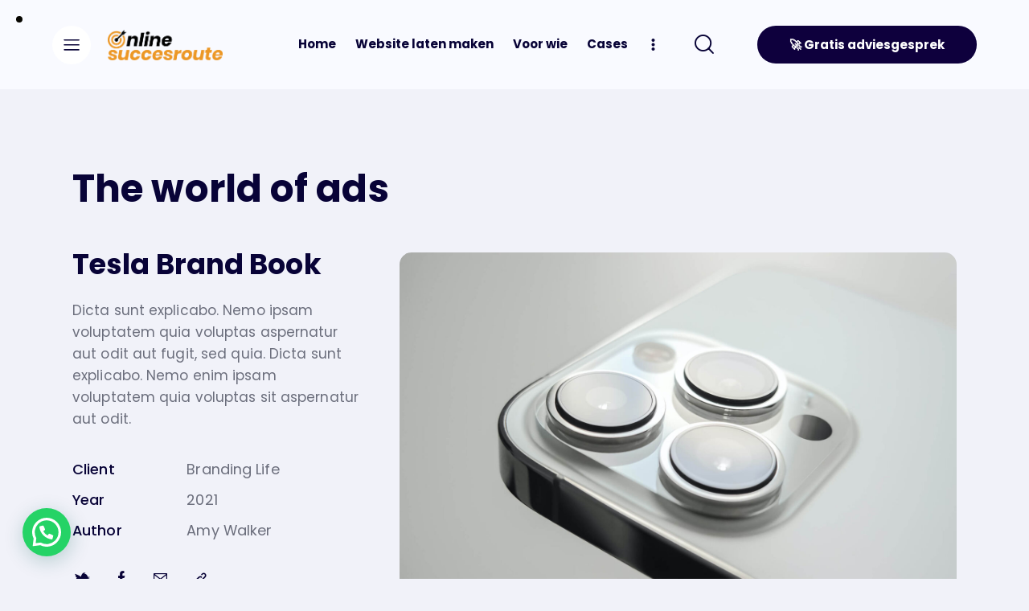

--- FILE ---
content_type: text/html; charset=UTF-8
request_url: https://www.onlinesuccesroute.nl/portfolio/the-world-of-ads/
body_size: 34385
content:
<!DOCTYPE html>
<html lang="nl-NL" class="no-js scheme_default">

<head>
				<meta charset="UTF-8">
					<meta name="viewport" content="width=device-width, initial-scale=1">
		<meta name="format-detection" content="telephone=no">
		<link rel="profile" href="//gmpg.org/xfn/11">
		<meta name='robots' content='index, follow, max-image-preview:large, max-snippet:-1, max-video-preview:-1' />

	<!-- This site is optimized with the Yoast SEO plugin v26.7 - https://yoast.com/wordpress/plugins/seo/ -->
	<title>The world of ads - Onlinesuccesroute</title>
	<link rel="canonical" href="https://www.onlinesuccesroute.nl/portfolio/the-world-of-ads/" />
	<meta property="og:locale" content="nl_NL" />
	<meta property="og:type" content="article" />
	<meta property="og:title" content="The world of ads - Onlinesuccesroute" />
	<meta property="og:description" content="Dicta sunt explicabo. Nemo ipsam voluptatem quia voluptas aspernatur aut odit aut fugit, sed quia. Dicta sunt explicabo. Nemo enim ipsam voluptatem quia voluptas sit aspernatur aut odit." />
	<meta property="og:url" content="https://www.onlinesuccesroute.nl/portfolio/the-world-of-ads/" />
	<meta property="og:site_name" content="Onlinesuccesroute" />
	<meta property="article:modified_time" content="2023-05-15T14:56:47+00:00" />
	<meta property="og:image" content="https://www.onlinesuccesroute.nl/wp-content/uploads/2020/04/image-4.jpg" />
	<meta property="og:image:width" content="1920" />
	<meta property="og:image:height" content="1280" />
	<meta property="og:image:type" content="image/jpeg" />
	<meta name="twitter:card" content="summary_large_image" />
	<script type="application/ld+json" class="yoast-schema-graph">{"@context":"https://schema.org","@graph":[{"@type":"WebPage","@id":"https://www.onlinesuccesroute.nl/portfolio/the-world-of-ads/","url":"https://www.onlinesuccesroute.nl/portfolio/the-world-of-ads/","name":"The world of ads - Onlinesuccesroute","isPartOf":{"@id":"https://www.onlinesuccesroute.nl/#website"},"primaryImageOfPage":{"@id":"https://www.onlinesuccesroute.nl/portfolio/the-world-of-ads/#primaryimage"},"image":{"@id":"https://www.onlinesuccesroute.nl/portfolio/the-world-of-ads/#primaryimage"},"thumbnailUrl":"https://www.onlinesuccesroute.nl/wp-content/uploads/2020/04/image-4.jpg","datePublished":"2021-11-16T09:13:43+00:00","dateModified":"2023-05-15T14:56:47+00:00","breadcrumb":{"@id":"https://www.onlinesuccesroute.nl/portfolio/the-world-of-ads/#breadcrumb"},"inLanguage":"nl-NL","potentialAction":[{"@type":"ReadAction","target":["https://www.onlinesuccesroute.nl/portfolio/the-world-of-ads/"]}]},{"@type":"ImageObject","inLanguage":"nl-NL","@id":"https://www.onlinesuccesroute.nl/portfolio/the-world-of-ads/#primaryimage","url":"https://www.onlinesuccesroute.nl/wp-content/uploads/2020/04/image-4.jpg","contentUrl":"https://www.onlinesuccesroute.nl/wp-content/uploads/2020/04/image-4.jpg","width":1920,"height":1280},{"@type":"BreadcrumbList","@id":"https://www.onlinesuccesroute.nl/portfolio/the-world-of-ads/#breadcrumb","itemListElement":[{"@type":"ListItem","position":1,"name":"Home","item":"https://www.onlinesuccesroute.nl/"},{"@type":"ListItem","position":2,"name":"Portfolio","item":"https://www.onlinesuccesroute.nl/portfolio/"},{"@type":"ListItem","position":3,"name":"The world of ads"}]},{"@type":"WebSite","@id":"https://www.onlinesuccesroute.nl/#website","url":"https://www.onlinesuccesroute.nl/","name":"Onlinesuccesroute","description":"Stap op de OnlineSuccesRoute en ontdek de weg naar meer websitebezoekers, meer klanten &amp; meer omzet.","publisher":{"@id":"https://www.onlinesuccesroute.nl/#organization"},"potentialAction":[{"@type":"SearchAction","target":{"@type":"EntryPoint","urlTemplate":"https://www.onlinesuccesroute.nl/?s={search_term_string}"},"query-input":{"@type":"PropertyValueSpecification","valueRequired":true,"valueName":"search_term_string"}}],"inLanguage":"nl-NL"},{"@type":"Organization","@id":"https://www.onlinesuccesroute.nl/#organization","name":"Onlinesuccesroute","url":"https://www.onlinesuccesroute.nl/","logo":{"@type":"ImageObject","inLanguage":"nl-NL","@id":"https://www.onlinesuccesroute.nl/#/schema/logo/image/","url":"https://www.onlinesuccesroute.nl/wp-content/uploads/2023/09/cropped-logo-osr.png","contentUrl":"https://www.onlinesuccesroute.nl/wp-content/uploads/2023/09/cropped-logo-osr.png","width":1337,"height":366,"caption":"Onlinesuccesroute"},"image":{"@id":"https://www.onlinesuccesroute.nl/#/schema/logo/image/"}}]}</script>
	<!-- / Yoast SEO plugin. -->


<link rel='dns-prefetch' href='//fonts.adobe.com' />
<link rel='dns-prefetch' href='//fonts.googleapis.com' />
<link href='https://fonts.gstatic.com' crossorigin rel='preconnect' />
<link rel="alternate" type="application/rss+xml" title="Onlinesuccesroute &raquo; feed" href="https://www.onlinesuccesroute.nl/feed/" />
<link rel="alternate" type="application/rss+xml" title="Onlinesuccesroute &raquo; reacties feed" href="https://www.onlinesuccesroute.nl/comments/feed/" />
<link rel="alternate" title="oEmbed (JSON)" type="application/json+oembed" href="https://www.onlinesuccesroute.nl/wp-json/oembed/1.0/embed?url=https%3A%2F%2Fwww.onlinesuccesroute.nl%2Fportfolio%2Fthe-world-of-ads%2F" />
<link rel="alternate" title="oEmbed (XML)" type="text/xml+oembed" href="https://www.onlinesuccesroute.nl/wp-json/oembed/1.0/embed?url=https%3A%2F%2Fwww.onlinesuccesroute.nl%2Fportfolio%2Fthe-world-of-ads%2F&#038;format=xml" />
			<meta property="og:type" content="article" />
			<meta property="og:url" content="https://www.onlinesuccesroute.nl/portfolio/the-world-of-ads/" />
			<meta property="og:title" content="The world of ads" />
			<meta property="og:description" content="Dicta sunt explicabo. Nemo ipsam voluptatem quia voluptas aspernatur aut odit aut fugit, sed quia. Dicta sunt explicabo. Nemo enim ipsam voluptatem quia voluptas sit aspernatur aut" />  
							<meta property="og:image" content="https://www.onlinesuccesroute.nl/wp-content/uploads/2020/04/image-4.jpg"/>
						<!-- This site uses the Google Analytics by MonsterInsights plugin v9.11.1 - Using Analytics tracking - https://www.monsterinsights.com/ -->
							<script data-rocketlazyloadscript='//www.googletagmanager.com/gtag/js?id=G-JK2Q0B84MP'   data-cfasync="false" data-wpfc-render="false" type="text/javascript" async></script>
			<script data-cfasync="false" data-wpfc-render="false" type="text/javascript">
				var mi_version = '9.11.1';
				var mi_track_user = true;
				var mi_no_track_reason = '';
								var MonsterInsightsDefaultLocations = {"page_location":"https:\/\/www.onlinesuccesroute.nl\/portfolio\/the-world-of-ads\/"};
								if ( typeof MonsterInsightsPrivacyGuardFilter === 'function' ) {
					var MonsterInsightsLocations = (typeof MonsterInsightsExcludeQuery === 'object') ? MonsterInsightsPrivacyGuardFilter( MonsterInsightsExcludeQuery ) : MonsterInsightsPrivacyGuardFilter( MonsterInsightsDefaultLocations );
				} else {
					var MonsterInsightsLocations = (typeof MonsterInsightsExcludeQuery === 'object') ? MonsterInsightsExcludeQuery : MonsterInsightsDefaultLocations;
				}

								var disableStrs = [
										'ga-disable-G-JK2Q0B84MP',
									];

				/* Function to detect opted out users */
				function __gtagTrackerIsOptedOut() {
					for (var index = 0; index < disableStrs.length; index++) {
						if (document.cookie.indexOf(disableStrs[index] + '=true') > -1) {
							return true;
						}
					}

					return false;
				}

				/* Disable tracking if the opt-out cookie exists. */
				if (__gtagTrackerIsOptedOut()) {
					for (var index = 0; index < disableStrs.length; index++) {
						window[disableStrs[index]] = true;
					}
				}

				/* Opt-out function */
				function __gtagTrackerOptout() {
					for (var index = 0; index < disableStrs.length; index++) {
						document.cookie = disableStrs[index] + '=true; expires=Thu, 31 Dec 2099 23:59:59 UTC; path=/';
						window[disableStrs[index]] = true;
					}
				}

				if ('undefined' === typeof gaOptout) {
					function gaOptout() {
						__gtagTrackerOptout();
					}
				}
								window.dataLayer = window.dataLayer || [];

				window.MonsterInsightsDualTracker = {
					helpers: {},
					trackers: {},
				};
				if (mi_track_user) {
					function __gtagDataLayer() {
						dataLayer.push(arguments);
					}

					function __gtagTracker(type, name, parameters) {
						if (!parameters) {
							parameters = {};
						}

						if (parameters.send_to) {
							__gtagDataLayer.apply(null, arguments);
							return;
						}

						if (type === 'event') {
														parameters.send_to = monsterinsights_frontend.v4_id;
							var hookName = name;
							if (typeof parameters['event_category'] !== 'undefined') {
								hookName = parameters['event_category'] + ':' + name;
							}

							if (typeof MonsterInsightsDualTracker.trackers[hookName] !== 'undefined') {
								MonsterInsightsDualTracker.trackers[hookName](parameters);
							} else {
								__gtagDataLayer('event', name, parameters);
							}
							
						} else {
							__gtagDataLayer.apply(null, arguments);
						}
					}

					__gtagTracker('js', new Date());
					__gtagTracker('set', {
						'developer_id.dZGIzZG': true,
											});
					if ( MonsterInsightsLocations.page_location ) {
						__gtagTracker('set', MonsterInsightsLocations);
					}
										__gtagTracker('config', 'G-JK2Q0B84MP', {"forceSSL":"true","link_attribution":"true"} );
										window.gtag = __gtagTracker;										(function () {
						/* https://developers.google.com/analytics/devguides/collection/analyticsjs/ */
						/* ga and __gaTracker compatibility shim. */
						var noopfn = function () {
							return null;
						};
						var newtracker = function () {
							return new Tracker();
						};
						var Tracker = function () {
							return null;
						};
						var p = Tracker.prototype;
						p.get = noopfn;
						p.set = noopfn;
						p.send = function () {
							var args = Array.prototype.slice.call(arguments);
							args.unshift('send');
							__gaTracker.apply(null, args);
						};
						var __gaTracker = function () {
							var len = arguments.length;
							if (len === 0) {
								return;
							}
							var f = arguments[len - 1];
							if (typeof f !== 'object' || f === null || typeof f.hitCallback !== 'function') {
								if ('send' === arguments[0]) {
									var hitConverted, hitObject = false, action;
									if ('event' === arguments[1]) {
										if ('undefined' !== typeof arguments[3]) {
											hitObject = {
												'eventAction': arguments[3],
												'eventCategory': arguments[2],
												'eventLabel': arguments[4],
												'value': arguments[5] ? arguments[5] : 1,
											}
										}
									}
									if ('pageview' === arguments[1]) {
										if ('undefined' !== typeof arguments[2]) {
											hitObject = {
												'eventAction': 'page_view',
												'page_path': arguments[2],
											}
										}
									}
									if (typeof arguments[2] === 'object') {
										hitObject = arguments[2];
									}
									if (typeof arguments[5] === 'object') {
										Object.assign(hitObject, arguments[5]);
									}
									if ('undefined' !== typeof arguments[1].hitType) {
										hitObject = arguments[1];
										if ('pageview' === hitObject.hitType) {
											hitObject.eventAction = 'page_view';
										}
									}
									if (hitObject) {
										action = 'timing' === arguments[1].hitType ? 'timing_complete' : hitObject.eventAction;
										hitConverted = mapArgs(hitObject);
										__gtagTracker('event', action, hitConverted);
									}
								}
								return;
							}

							function mapArgs(args) {
								var arg, hit = {};
								var gaMap = {
									'eventCategory': 'event_category',
									'eventAction': 'event_action',
									'eventLabel': 'event_label',
									'eventValue': 'event_value',
									'nonInteraction': 'non_interaction',
									'timingCategory': 'event_category',
									'timingVar': 'name',
									'timingValue': 'value',
									'timingLabel': 'event_label',
									'page': 'page_path',
									'location': 'page_location',
									'title': 'page_title',
									'referrer' : 'page_referrer',
								};
								for (arg in args) {
																		if (!(!args.hasOwnProperty(arg) || !gaMap.hasOwnProperty(arg))) {
										hit[gaMap[arg]] = args[arg];
									} else {
										hit[arg] = args[arg];
									}
								}
								return hit;
							}

							try {
								f.hitCallback();
							} catch (ex) {
							}
						};
						__gaTracker.create = newtracker;
						__gaTracker.getByName = newtracker;
						__gaTracker.getAll = function () {
							return [];
						};
						__gaTracker.remove = noopfn;
						__gaTracker.loaded = true;
						window['__gaTracker'] = __gaTracker;
					})();
									} else {
										console.log("");
					(function () {
						function __gtagTracker() {
							return null;
						}

						window['__gtagTracker'] = __gtagTracker;
						window['gtag'] = __gtagTracker;
					})();
									}
			</script>
							<!-- / Google Analytics by MonsterInsights -->
		<style id='wp-img-auto-sizes-contain-inline-css' type='text/css'>
img:is([sizes=auto i],[sizes^="auto," i]){contain-intrinsic-size:3000px 1500px}
/*# sourceURL=wp-img-auto-sizes-contain-inline-css */
</style>
<link property="stylesheet" rel='stylesheet' id='trx_addons-icons-css' href='https://www.onlinesuccesroute.nl/wp-content/plugins/trx_addons/css/font-icons/css/trx_addons_icons.css' type='text/css' media='all' />
<link property="stylesheet" rel='stylesheet' id='smartseo-font-Poppins-css' href='https://fonts.adobe.com/fonts/poppins' type='text/css' media='all' />
<link property="stylesheet" rel='stylesheet' id='smartseo-font-google_fonts-css' href='https://fonts.googleapis.com/css2?family=Poppins:wght@300;400;500;600;700&#038;family=Poppins:ital,wght@0,400;0,500;0,600;0,700;1,400;1,500;1,600;1,700&#038;subset=latin,latin-ext&#038;display=swap' type='text/css' media='all' />
<link property="stylesheet" rel='stylesheet' id='smartseo-fontello-css' href='https://www.onlinesuccesroute.nl/wp-content/themes/smartseo/skins/default/css/font-icons/css/fontello.css' type='text/css' media='all' />
<link property="stylesheet" rel='stylesheet' id='bdt-uikit-css' href='https://www.onlinesuccesroute.nl/wp-content/plugins/bdthemes-element-pack/assets/css/bdt-uikit.css?ver=3.15.1' type='text/css' media='all' />
<link property="stylesheet" rel='stylesheet' id='ep-helper-css' href='https://www.onlinesuccesroute.nl/wp-content/plugins/bdthemes-element-pack/assets/css/ep-helper.css?ver=6.11.0' type='text/css' media='all' />
<link property="stylesheet" rel='stylesheet' id='jkit-elements-main-css' href='https://www.onlinesuccesroute.nl/wp-content/plugins/jeg-elementor-kit/assets/css/elements/main.css?ver=3.0.2' type='text/css' media='all' />
<style id='wp-emoji-styles-inline-css' type='text/css'>

	img.wp-smiley, img.emoji {
		display: inline !important;
		border: none !important;
		box-shadow: none !important;
		height: 1em !important;
		width: 1em !important;
		margin: 0 0.07em !important;
		vertical-align: -0.1em !important;
		background: none !important;
		padding: 0 !important;
	}
/*# sourceURL=wp-emoji-styles-inline-css */
</style>
<link property="stylesheet" rel='stylesheet' id='wp-block-library-css' href='https://www.onlinesuccesroute.nl/wp-includes/css/dist/block-library/style.min.css?ver=6.9' type='text/css' media='all' />
<style id='classic-theme-styles-inline-css' type='text/css'>
/*! This file is auto-generated */
.wp-block-button__link{color:#fff;background-color:#32373c;border-radius:9999px;box-shadow:none;text-decoration:none;padding:calc(.667em + 2px) calc(1.333em + 2px);font-size:1.125em}.wp-block-file__button{background:#32373c;color:#fff;text-decoration:none}
/*# sourceURL=/wp-includes/css/classic-themes.min.css */
</style>
<style id='joinchat-button-style-inline-css' type='text/css'>
.wp-block-joinchat-button{border:none!important;text-align:center}.wp-block-joinchat-button figure{display:table;margin:0 auto;padding:0}.wp-block-joinchat-button figcaption{font:normal normal 400 .6em/2em var(--wp--preset--font-family--system-font,sans-serif);margin:0;padding:0}.wp-block-joinchat-button .joinchat-button__qr{background-color:#fff;border:6px solid #25d366;border-radius:30px;box-sizing:content-box;display:block;height:200px;margin:auto;overflow:hidden;padding:10px;width:200px}.wp-block-joinchat-button .joinchat-button__qr canvas,.wp-block-joinchat-button .joinchat-button__qr img{display:block;margin:auto}.wp-block-joinchat-button .joinchat-button__link{align-items:center;background-color:#25d366;border:6px solid #25d366;border-radius:30px;display:inline-flex;flex-flow:row nowrap;justify-content:center;line-height:1.25em;margin:0 auto;text-decoration:none}.wp-block-joinchat-button .joinchat-button__link:before{background:transparent var(--joinchat-ico) no-repeat center;background-size:100%;content:"";display:block;height:1.5em;margin:-.75em .75em -.75em 0;width:1.5em}.wp-block-joinchat-button figure+.joinchat-button__link{margin-top:10px}@media (orientation:landscape)and (min-height:481px),(orientation:portrait)and (min-width:481px){.wp-block-joinchat-button.joinchat-button--qr-only figure+.joinchat-button__link{display:none}}@media (max-width:480px),(orientation:landscape)and (max-height:480px){.wp-block-joinchat-button figure{display:none}}

/*# sourceURL=https://www.onlinesuccesroute.nl/wp-content/plugins/creame-whatsapp-me/gutenberg/build/style-index.css */
</style>
<style id='global-styles-inline-css' type='text/css'>
:root{--wp--preset--aspect-ratio--square: 1;--wp--preset--aspect-ratio--4-3: 4/3;--wp--preset--aspect-ratio--3-4: 3/4;--wp--preset--aspect-ratio--3-2: 3/2;--wp--preset--aspect-ratio--2-3: 2/3;--wp--preset--aspect-ratio--16-9: 16/9;--wp--preset--aspect-ratio--9-16: 9/16;--wp--preset--color--black: #000000;--wp--preset--color--cyan-bluish-gray: #abb8c3;--wp--preset--color--white: #ffffff;--wp--preset--color--pale-pink: #f78da7;--wp--preset--color--vivid-red: #cf2e2e;--wp--preset--color--luminous-vivid-orange: #ff6900;--wp--preset--color--luminous-vivid-amber: #fcb900;--wp--preset--color--light-green-cyan: #7bdcb5;--wp--preset--color--vivid-green-cyan: #00d084;--wp--preset--color--pale-cyan-blue: #8ed1fc;--wp--preset--color--vivid-cyan-blue: #0693e3;--wp--preset--color--vivid-purple: #9b51e0;--wp--preset--color--bg-color: #F1F2F9;--wp--preset--color--bd-color: #D6D8EC;--wp--preset--color--text-dark: #080337;--wp--preset--color--text-light: #A0A4B4;--wp--preset--color--text-link: #eb9625;--wp--preset--color--text-hover: #eb9625;--wp--preset--color--text-link-2: #eb9625;--wp--preset--color--text-hover-2: #eb9625;--wp--preset--color--text-link-3: #0E003D;--wp--preset--color--text-hover-3: #0D012C;--wp--preset--gradient--vivid-cyan-blue-to-vivid-purple: linear-gradient(135deg,rgb(6,147,227) 0%,rgb(155,81,224) 100%);--wp--preset--gradient--light-green-cyan-to-vivid-green-cyan: linear-gradient(135deg,rgb(122,220,180) 0%,rgb(0,208,130) 100%);--wp--preset--gradient--luminous-vivid-amber-to-luminous-vivid-orange: linear-gradient(135deg,rgb(252,185,0) 0%,rgb(255,105,0) 100%);--wp--preset--gradient--luminous-vivid-orange-to-vivid-red: linear-gradient(135deg,rgb(255,105,0) 0%,rgb(207,46,46) 100%);--wp--preset--gradient--very-light-gray-to-cyan-bluish-gray: linear-gradient(135deg,rgb(238,238,238) 0%,rgb(169,184,195) 100%);--wp--preset--gradient--cool-to-warm-spectrum: linear-gradient(135deg,rgb(74,234,220) 0%,rgb(151,120,209) 20%,rgb(207,42,186) 40%,rgb(238,44,130) 60%,rgb(251,105,98) 80%,rgb(254,248,76) 100%);--wp--preset--gradient--blush-light-purple: linear-gradient(135deg,rgb(255,206,236) 0%,rgb(152,150,240) 100%);--wp--preset--gradient--blush-bordeaux: linear-gradient(135deg,rgb(254,205,165) 0%,rgb(254,45,45) 50%,rgb(107,0,62) 100%);--wp--preset--gradient--luminous-dusk: linear-gradient(135deg,rgb(255,203,112) 0%,rgb(199,81,192) 50%,rgb(65,88,208) 100%);--wp--preset--gradient--pale-ocean: linear-gradient(135deg,rgb(255,245,203) 0%,rgb(182,227,212) 50%,rgb(51,167,181) 100%);--wp--preset--gradient--electric-grass: linear-gradient(135deg,rgb(202,248,128) 0%,rgb(113,206,126) 100%);--wp--preset--gradient--midnight: linear-gradient(135deg,rgb(2,3,129) 0%,rgb(40,116,252) 100%);--wp--preset--font-size--small: 13px;--wp--preset--font-size--medium: 20px;--wp--preset--font-size--large: 36px;--wp--preset--font-size--x-large: 42px;--wp--preset--spacing--20: 0.44rem;--wp--preset--spacing--30: 0.67rem;--wp--preset--spacing--40: 1rem;--wp--preset--spacing--50: 1.5rem;--wp--preset--spacing--60: 2.25rem;--wp--preset--spacing--70: 3.38rem;--wp--preset--spacing--80: 5.06rem;--wp--preset--shadow--natural: 6px 6px 9px rgba(0, 0, 0, 0.2);--wp--preset--shadow--deep: 12px 12px 50px rgba(0, 0, 0, 0.4);--wp--preset--shadow--sharp: 6px 6px 0px rgba(0, 0, 0, 0.2);--wp--preset--shadow--outlined: 6px 6px 0px -3px rgb(255, 255, 255), 6px 6px rgb(0, 0, 0);--wp--preset--shadow--crisp: 6px 6px 0px rgb(0, 0, 0);}:where(.is-layout-flex){gap: 0.5em;}:where(.is-layout-grid){gap: 0.5em;}body .is-layout-flex{display: flex;}.is-layout-flex{flex-wrap: wrap;align-items: center;}.is-layout-flex > :is(*, div){margin: 0;}body .is-layout-grid{display: grid;}.is-layout-grid > :is(*, div){margin: 0;}:where(.wp-block-columns.is-layout-flex){gap: 2em;}:where(.wp-block-columns.is-layout-grid){gap: 2em;}:where(.wp-block-post-template.is-layout-flex){gap: 1.25em;}:where(.wp-block-post-template.is-layout-grid){gap: 1.25em;}.has-black-color{color: var(--wp--preset--color--black) !important;}.has-cyan-bluish-gray-color{color: var(--wp--preset--color--cyan-bluish-gray) !important;}.has-white-color{color: var(--wp--preset--color--white) !important;}.has-pale-pink-color{color: var(--wp--preset--color--pale-pink) !important;}.has-vivid-red-color{color: var(--wp--preset--color--vivid-red) !important;}.has-luminous-vivid-orange-color{color: var(--wp--preset--color--luminous-vivid-orange) !important;}.has-luminous-vivid-amber-color{color: var(--wp--preset--color--luminous-vivid-amber) !important;}.has-light-green-cyan-color{color: var(--wp--preset--color--light-green-cyan) !important;}.has-vivid-green-cyan-color{color: var(--wp--preset--color--vivid-green-cyan) !important;}.has-pale-cyan-blue-color{color: var(--wp--preset--color--pale-cyan-blue) !important;}.has-vivid-cyan-blue-color{color: var(--wp--preset--color--vivid-cyan-blue) !important;}.has-vivid-purple-color{color: var(--wp--preset--color--vivid-purple) !important;}.has-black-background-color{background-color: var(--wp--preset--color--black) !important;}.has-cyan-bluish-gray-background-color{background-color: var(--wp--preset--color--cyan-bluish-gray) !important;}.has-white-background-color{background-color: var(--wp--preset--color--white) !important;}.has-pale-pink-background-color{background-color: var(--wp--preset--color--pale-pink) !important;}.has-vivid-red-background-color{background-color: var(--wp--preset--color--vivid-red) !important;}.has-luminous-vivid-orange-background-color{background-color: var(--wp--preset--color--luminous-vivid-orange) !important;}.has-luminous-vivid-amber-background-color{background-color: var(--wp--preset--color--luminous-vivid-amber) !important;}.has-light-green-cyan-background-color{background-color: var(--wp--preset--color--light-green-cyan) !important;}.has-vivid-green-cyan-background-color{background-color: var(--wp--preset--color--vivid-green-cyan) !important;}.has-pale-cyan-blue-background-color{background-color: var(--wp--preset--color--pale-cyan-blue) !important;}.has-vivid-cyan-blue-background-color{background-color: var(--wp--preset--color--vivid-cyan-blue) !important;}.has-vivid-purple-background-color{background-color: var(--wp--preset--color--vivid-purple) !important;}.has-black-border-color{border-color: var(--wp--preset--color--black) !important;}.has-cyan-bluish-gray-border-color{border-color: var(--wp--preset--color--cyan-bluish-gray) !important;}.has-white-border-color{border-color: var(--wp--preset--color--white) !important;}.has-pale-pink-border-color{border-color: var(--wp--preset--color--pale-pink) !important;}.has-vivid-red-border-color{border-color: var(--wp--preset--color--vivid-red) !important;}.has-luminous-vivid-orange-border-color{border-color: var(--wp--preset--color--luminous-vivid-orange) !important;}.has-luminous-vivid-amber-border-color{border-color: var(--wp--preset--color--luminous-vivid-amber) !important;}.has-light-green-cyan-border-color{border-color: var(--wp--preset--color--light-green-cyan) !important;}.has-vivid-green-cyan-border-color{border-color: var(--wp--preset--color--vivid-green-cyan) !important;}.has-pale-cyan-blue-border-color{border-color: var(--wp--preset--color--pale-cyan-blue) !important;}.has-vivid-cyan-blue-border-color{border-color: var(--wp--preset--color--vivid-cyan-blue) !important;}.has-vivid-purple-border-color{border-color: var(--wp--preset--color--vivid-purple) !important;}.has-vivid-cyan-blue-to-vivid-purple-gradient-background{background: var(--wp--preset--gradient--vivid-cyan-blue-to-vivid-purple) !important;}.has-light-green-cyan-to-vivid-green-cyan-gradient-background{background: var(--wp--preset--gradient--light-green-cyan-to-vivid-green-cyan) !important;}.has-luminous-vivid-amber-to-luminous-vivid-orange-gradient-background{background: var(--wp--preset--gradient--luminous-vivid-amber-to-luminous-vivid-orange) !important;}.has-luminous-vivid-orange-to-vivid-red-gradient-background{background: var(--wp--preset--gradient--luminous-vivid-orange-to-vivid-red) !important;}.has-very-light-gray-to-cyan-bluish-gray-gradient-background{background: var(--wp--preset--gradient--very-light-gray-to-cyan-bluish-gray) !important;}.has-cool-to-warm-spectrum-gradient-background{background: var(--wp--preset--gradient--cool-to-warm-spectrum) !important;}.has-blush-light-purple-gradient-background{background: var(--wp--preset--gradient--blush-light-purple) !important;}.has-blush-bordeaux-gradient-background{background: var(--wp--preset--gradient--blush-bordeaux) !important;}.has-luminous-dusk-gradient-background{background: var(--wp--preset--gradient--luminous-dusk) !important;}.has-pale-ocean-gradient-background{background: var(--wp--preset--gradient--pale-ocean) !important;}.has-electric-grass-gradient-background{background: var(--wp--preset--gradient--electric-grass) !important;}.has-midnight-gradient-background{background: var(--wp--preset--gradient--midnight) !important;}.has-small-font-size{font-size: var(--wp--preset--font-size--small) !important;}.has-medium-font-size{font-size: var(--wp--preset--font-size--medium) !important;}.has-large-font-size{font-size: var(--wp--preset--font-size--large) !important;}.has-x-large-font-size{font-size: var(--wp--preset--font-size--x-large) !important;}
:where(.wp-block-post-template.is-layout-flex){gap: 1.25em;}:where(.wp-block-post-template.is-layout-grid){gap: 1.25em;}
:where(.wp-block-term-template.is-layout-flex){gap: 1.25em;}:where(.wp-block-term-template.is-layout-grid){gap: 1.25em;}
:where(.wp-block-columns.is-layout-flex){gap: 2em;}:where(.wp-block-columns.is-layout-grid){gap: 2em;}
:root :where(.wp-block-pullquote){font-size: 1.5em;line-height: 1.6;}
/*# sourceURL=global-styles-inline-css */
</style>
<link property="stylesheet" rel='stylesheet' id='advanced-popups-css' href='https://www.onlinesuccesroute.nl/wp-content/plugins/advanced-popups/public/css/advanced-popups-public.css?ver=1.2.2' type='text/css' media='all' />
<link property="stylesheet" rel='stylesheet' id='contact-form-7-css' href='https://www.onlinesuccesroute.nl/wp-content/plugins/contact-form-7/includes/css/styles.css?ver=6.1.4' type='text/css' media='all' />
<link property="stylesheet" rel='stylesheet' id='magnific-popup-css' href='https://www.onlinesuccesroute.nl/wp-content/plugins/trx_addons/js/magnific/magnific-popup.min.css' type='text/css' media='all' />
<link property="stylesheet" rel='stylesheet' id='elementor-icons-css' href='https://www.onlinesuccesroute.nl/wp-content/plugins/elementor/assets/lib/eicons/css/elementor-icons.min.css?ver=5.45.0' type='text/css' media='all' />
<link property="stylesheet" rel='stylesheet' id='elementor-frontend-css' href='https://www.onlinesuccesroute.nl/wp-content/uploads/elementor/css/custom-frontend.min.css?ver=1768877886' type='text/css' media='all' />
<style id='elementor-frontend-inline-css' type='text/css'>
.elementor-kit-15{--e-global-color-primary:#6EC1E4;--e-global-color-secondary:#54595F;--e-global-color-text:#7A7A7A;--e-global-color-accent:#61CE70;--e-global-color-61c01e98:#000000;--e-global-color-69bf31ed:#23A455;--e-global-color-7a1ccbe5:#000;--e-global-color-13ed1179:#FFF;--e-global-color-5bb46cb:#EB9625;--e-global-color-883f083:#FAFAFA;--e-global-color-87a79cd:#FCAF4A;--e-global-color-33d57a1:#191733;--e-global-typography-primary-font-family:"Poppins";--e-global-typography-primary-font-weight:600;--e-global-typography-secondary-font-family:"Poppins";--e-global-typography-secondary-font-weight:400;--e-global-typography-text-font-family:"Poppins";--e-global-typography-text-font-weight:400;--e-global-typography-accent-font-family:"Poppins";--e-global-typography-accent-font-weight:500;}.elementor-kit-15 e-page-transition{background-color:#FFBC7D;}.elementor-section.elementor-section-boxed > .elementor-container{max-width:1320px;}.e-con{--container-max-width:1320px;}.elementor-widget:not(:last-child){margin-block-end:0px;}.elementor-element{--widgets-spacing:0px 0px;--widgets-spacing-row:0px;--widgets-spacing-column:0px;}{}.sc_layouts_title_caption{display:var(--page-title-display);}@media(max-width:1279px){.elementor-section.elementor-section-boxed > .elementor-container{max-width:1024px;}.e-con{--container-max-width:1024px;}}@media(max-width:767px){.elementor-section.elementor-section-boxed > .elementor-container{max-width:767px;}.e-con{--container-max-width:767px;}}
/*# sourceURL=elementor-frontend-inline-css */
</style>
<link property="stylesheet" rel='stylesheet' id='trx_addons-css' href='https://www.onlinesuccesroute.nl/wp-content/plugins/trx_addons/css/__styles-full.css' type='text/css' media='all' />
<link property="stylesheet" rel='stylesheet' id='trx_addons-animations-css' href='https://www.onlinesuccesroute.nl/wp-content/plugins/trx_addons/css/trx_addons.animations.css' type='text/css' media='all' />
<link property="stylesheet" rel='stylesheet' id='elementor-gf-local-poppins-css' href='https://www.onlinesuccesroute.nl/wp-content/uploads/elementor/google-fonts/css/poppins.css?ver=1742263704' type='text/css' media='all' />
<link property="stylesheet" rel='stylesheet' id='wpgdprc-front-css-css' href='https://www.onlinesuccesroute.nl/wp-content/plugins/wp-gdpr-compliance/Assets/css/front.css?ver=1706665680' type='text/css' media='all' />
<style id='wpgdprc-front-css-inline-css' type='text/css'>
:root{--wp-gdpr--bar--background-color: #000000;--wp-gdpr--bar--color: #ffffff;--wp-gdpr--button--background-color: #000000;--wp-gdpr--button--background-color--darken: #000000;--wp-gdpr--button--color: #ffffff;}
/*# sourceURL=wpgdprc-front-css-inline-css */
</style>

<style id="elementor-post-18717">.elementor-18717 .elementor-element.elementor-element-03af52d > .elementor-container > .elementor-column > .elementor-widget-wrap{align-content:center;align-items:center;}.elementor-18717 .elementor-element.elementor-element-03af52d:not(.elementor-motion-effects-element-type-background), .elementor-18717 .elementor-element.elementor-element-03af52d > .elementor-motion-effects-container > .elementor-motion-effects-layer{background-color:#F9FAFF;}.elementor-18717 .elementor-element.elementor-element-03af52d .trx_addons_bg_text{z-index:0;}.elementor-18717 .elementor-element.elementor-element-03af52d .trx_addons_bg_text.trx_addons_marquee_wrap .trx_addons_marquee_element{padding-right:50px;}.elementor-18717 .elementor-element.elementor-element-03af52d{transition:background 0.3s, border 0.3s, border-radius 0.3s, box-shadow 0.3s;padding:20px 65px 20px 65px;z-index:9999910;}.elementor-18717 .elementor-element.elementor-element-03af52d > .elementor-background-overlay{transition:background 0.3s, border-radius 0.3s, opacity 0.3s;}.elementor-18717 .elementor-element.elementor-element-3d31628 > .elementor-widget-container{margin:3px 0px 0px 0px;}.elementor-18717 .elementor-element.elementor-element-3d31628 .elementor-icon-wrapper{text-align:center;}.elementor-18717 .elementor-element.elementor-element-3d31628 .elementor-icon{font-size:48px;}.elementor-18717 .elementor-element.elementor-element-3d31628 .elementor-icon svg{height:48px;}.elementor-18717 .elementor-element.elementor-element-119ac84 > .elementor-widget-container{margin:0px 0px 0px -5px;}.elementor-18717 .elementor-element.elementor-element-119ac84 .logo_image{max-height:38px;}.elementor-18717 .elementor-element.elementor-element-553985d > .elementor-widget-container{margin:0px 0px 0px 5px;}.elementor-18717 .elementor-element.elementor-element-2aef975 > .elementor-widget-container{margin:0px 0px 0px 30px;}.elementor-18717 .elementor-element.elementor-element-6695d9c > .elementor-container > .elementor-column > .elementor-widget-wrap{align-content:center;align-items:center;}.elementor-18717 .elementor-element.elementor-element-6695d9c:not(.elementor-motion-effects-element-type-background), .elementor-18717 .elementor-element.elementor-element-6695d9c > .elementor-motion-effects-container > .elementor-motion-effects-layer{background-color:#FFFFFF;}.elementor-18717 .elementor-element.elementor-element-6695d9c .trx_addons_bg_text{z-index:0;}.elementor-18717 .elementor-element.elementor-element-6695d9c .trx_addons_bg_text.trx_addons_marquee_wrap .trx_addons_marquee_element{padding-right:50px;}.elementor-18717 .elementor-element.elementor-element-6695d9c{transition:background 0.3s, border 0.3s, border-radius 0.3s, box-shadow 0.3s;padding:0px 65px 0px 65px;}.elementor-18717 .elementor-element.elementor-element-6695d9c > .elementor-background-overlay{transition:background 0.3s, border-radius 0.3s, opacity 0.3s;}.elementor-18717 .elementor-element.elementor-element-1dbfef1 .logo_image{max-height:38px;}.elementor-18717 .elementor-element.elementor-element-6190464{z-index:999999;}.elementor-18717 .elementor-element.elementor-element-6232284 > .elementor-container > .elementor-column > .elementor-widget-wrap{align-content:center;align-items:center;}.elementor-18717 .elementor-element.elementor-element-6232284:not(.elementor-motion-effects-element-type-background), .elementor-18717 .elementor-element.elementor-element-6232284 > .elementor-motion-effects-container > .elementor-motion-effects-layer{background-color:#F9FAFF;}.elementor-18717 .elementor-element.elementor-element-6232284 .trx_addons_bg_text{z-index:0;}.elementor-18717 .elementor-element.elementor-element-6232284 .trx_addons_bg_text.trx_addons_marquee_wrap .trx_addons_marquee_element{padding-right:50px;}.elementor-18717 .elementor-element.elementor-element-6232284{transition:background 0.3s, border 0.3s, border-radius 0.3s, box-shadow 0.3s;padding:10px 0px 10px 0px;}.elementor-18717 .elementor-element.elementor-element-6232284 > .elementor-background-overlay{transition:background 0.3s, border-radius 0.3s, opacity 0.3s;}.elementor-18717 .elementor-element.elementor-element-14548fb .logo_image{max-height:38px;}.trx-addons-layout--edit-mode .trx-addons-layout__inner{background-color:var(--theme-color-bg_color);}.trx-addons-layout--single-preview .trx-addons-layout__inner{background-color:var(--theme-color-bg_color);}@media(min-width:768px){.elementor-18717 .elementor-element.elementor-element-7c9abc8{width:23.019%;}.elementor-18717 .elementor-element.elementor-element-6ef2cfe{width:76.943%;}.elementor-18717 .elementor-element.elementor-element-f276d3e{width:18%;}.elementor-18717 .elementor-element.elementor-element-88dc84c{width:82%;}}@media(max-width:1279px) and (min-width:768px){.elementor-18717 .elementor-element.elementor-element-7c9abc8{width:28%;}.elementor-18717 .elementor-element.elementor-element-6ef2cfe{width:72%;}}@media(max-width:1279px){.elementor-18717 .elementor-element.elementor-element-03af52d{padding:15px 30px 15px 30px;}.elementor-18717 .elementor-element.elementor-element-119ac84 .logo_image{max-height:28px;}.elementor-18717 .elementor-element.elementor-element-553985d > .elementor-widget-container{margin:0px 0px 0px 0px;}.elementor-18717 .elementor-element.elementor-element-2aef975 > .elementor-widget-container{margin:0px 0px 0px 0px;}}@media(max-width:767px){.elementor-18717 .elementor-element.elementor-element-ab0c1ad{width:50%;}.elementor-18717 .elementor-element.elementor-element-0c5df16{width:50%;}}</style>
<style id="elementor-post-18759">.elementor-18759 .elementor-element.elementor-element-2041d89a .trx_addons_bg_text{z-index:0;}.elementor-18759 .elementor-element.elementor-element-2041d89a .trx_addons_bg_text.trx_addons_marquee_wrap .trx_addons_marquee_element{padding-right:50px;}.elementor-18759 .elementor-element.elementor-element-2041d89a{transition:background 0.3s, border 0.3s, border-radius 0.3s, box-shadow 0.3s;margin-top:0px;margin-bottom:0px;padding:80px 0px 20px 0px;}.elementor-18759 .elementor-element.elementor-element-2041d89a > .elementor-background-overlay{transition:background 0.3s, border-radius 0.3s, opacity 0.3s;}.elementor-bc-flex-widget .elementor-18759 .elementor-element.elementor-element-d54ec56.elementor-column .elementor-widget-wrap{align-items:center;}.elementor-18759 .elementor-element.elementor-element-d54ec56.elementor-column.elementor-element[data-element_type="column"] > .elementor-widget-wrap.elementor-element-populated{align-content:center;align-items:center;}.elementor-bc-flex-widget .elementor-18759 .elementor-element.elementor-element-72dd68e7.elementor-column .elementor-widget-wrap{align-items:center;}.elementor-18759 .elementor-element.elementor-element-72dd68e7.elementor-column.elementor-element[data-element_type="column"] > .elementor-widget-wrap.elementor-element-populated{align-content:center;align-items:center;}.elementor-18759 .elementor-element.elementor-element-2e7bfacb{width:auto;max-width:auto;text-align:start;font-family:"Poppins", Sans-serif;font-size:30px;color:var( --e-global-color-secondary );}.elementor-18759 .elementor-element.elementor-element-2e7bfacb > .elementor-widget-container{padding:0px 0px 30px 40px;}.elementor-18759 .elementor-element.elementor-element-7d966fc .elementor-button{background-color:var( --e-global-color-87a79cd );font-family:"Poppins", Sans-serif;font-weight:700;fill:#FFFFFF;color:#FFFFFF;border-style:none;border-radius:30px 30px 30px 30px;}.elementor-18759 .elementor-element.elementor-element-7d966fc > .elementor-widget-container{padding:0px 0px 0px 40px;}.elementor-18759 .elementor-element.elementor-element-17140dfd .trx_addons_bg_text{z-index:0;}.elementor-18759 .elementor-element.elementor-element-17140dfd .trx_addons_bg_text.trx_addons_marquee_wrap .trx_addons_marquee_element{padding-right:50px;}.elementor-18759 .elementor-element.elementor-element-17140dfd > .elementor-shape-bottom .elementor-shape-fill{fill:#060E18;}.elementor-18759 .elementor-element.elementor-element-17140dfd > .elementor-shape-bottom svg{width:calc(166% + 1.3px);height:80px;}.elementor-18759 .elementor-element.elementor-element-17140dfd > .elementor-shape-bottom{z-index:2;pointer-events:none;}.elementor-18759 .elementor-element.elementor-element-17140dfd{margin-top:0px;margin-bottom:-2px;z-index:36;}.elementor-18759 .elementor-element.elementor-element-2d32bf48{--spacer-size:250px;}.elementor-18759 .elementor-element.elementor-element-3cdf5df:not(.elementor-motion-effects-element-type-background), .elementor-18759 .elementor-element.elementor-element-3cdf5df > .elementor-motion-effects-container > .elementor-motion-effects-layer{background-color:#060E18;}.elementor-18759 .elementor-element.elementor-element-3cdf5df .trx_addons_bg_text{z-index:0;}.elementor-18759 .elementor-element.elementor-element-3cdf5df .trx_addons_bg_text.trx_addons_marquee_wrap .trx_addons_marquee_element{padding-right:50px;}.elementor-18759 .elementor-element.elementor-element-3cdf5df{transition:background 0.3s, border 0.3s, border-radius 0.3s, box-shadow 0.3s;margin-top:0px;margin-bottom:-2px;}.elementor-18759 .elementor-element.elementor-element-3cdf5df > .elementor-background-overlay{transition:background 0.3s, border-radius 0.3s, opacity 0.3s;}.elementor-18759 .elementor-element.elementor-element-9e9354d{--spacer-size:250px;}.elementor-18759 .elementor-element.elementor-element-a0899df:not(.elementor-motion-effects-element-type-background), .elementor-18759 .elementor-element.elementor-element-a0899df > .elementor-motion-effects-container > .elementor-motion-effects-layer{background-color:#060E18;}.elementor-18759 .elementor-element.elementor-element-a0899df .trx_addons_bg_text{z-index:0;}.elementor-18759 .elementor-element.elementor-element-a0899df .trx_addons_bg_text.trx_addons_marquee_wrap .trx_addons_marquee_element{padding-right:50px;}.elementor-18759 .elementor-element.elementor-element-a0899df{transition:background 0.3s, border 0.3s, border-radius 0.3s, box-shadow 0.3s;padding:0px 0px 0px 0px;z-index:5;}.elementor-18759 .elementor-element.elementor-element-a0899df > .elementor-background-overlay{transition:background 0.3s, border-radius 0.3s, opacity 0.3s;}.elementor-18759 .elementor-element.elementor-element-2d4a4743 .sc_item_title_text{-webkit-text-stroke-width:0px;font-family:"Poppins", Sans-serif;}.elementor-18759 .elementor-element.elementor-element-2d4a4743 .sc_item_title_text2{-webkit-text-stroke-width:0px;}.elementor-18759 .elementor-element.elementor-element-6dee95b9{--spacer-size:6px;}.elementor-18759 .elementor-element.elementor-element-3bc302c9{--spacer-size:18px;}.elementor-18759 .elementor-element.elementor-element-50ce3c4{font-family:"Poppins", Sans-serif;}.elementor-18759 .elementor-element.elementor-element-6241973f .sc_item_title_text{-webkit-text-stroke-width:0px;font-family:"Poppins", Sans-serif;}.elementor-18759 .elementor-element.elementor-element-6241973f .sc_item_title_text2{-webkit-text-stroke-width:0px;}.elementor-18759 .elementor-element.elementor-element-6458bc36{--spacer-size:6px;}.elementor-18759 .elementor-element.elementor-element-1e967a0c .sc_item_title_text{-webkit-text-stroke-width:0px;font-family:"Poppins", Sans-serif;}.elementor-18759 .elementor-element.elementor-element-1e967a0c .sc_item_title_text2{-webkit-text-stroke-width:0px;}.elementor-18759 .elementor-element.elementor-element-52bbbabf{--spacer-size:6px;}.elementor-18759 .elementor-element.elementor-element-4830cf15 .sc_item_title_text{-webkit-text-stroke-width:0px;font-family:"Poppins", Sans-serif;}.elementor-18759 .elementor-element.elementor-element-4830cf15 .sc_item_title_text2{-webkit-text-stroke-width:0px;}.elementor-18759 .elementor-element.elementor-element-c6f1972 .elementor-button{background-color:var( --e-global-color-5bb46cb );font-family:"Poppins", Sans-serif;font-size:16px;font-weight:700;border-radius:163px 163px 163px 163px;padding:16px 16px 16px 16px;}.elementor-18759 .elementor-element.elementor-element-c6f1972 .elementor-button-content-wrapper{flex-direction:row;}.elementor-18759 .elementor-element.elementor-element-4c6f2772{--spacer-size:10px;}.elementor-18759 .elementor-element.elementor-element-1e9517c4:not(.elementor-motion-effects-element-type-background), .elementor-18759 .elementor-element.elementor-element-1e9517c4 > .elementor-motion-effects-container > .elementor-motion-effects-layer{background-color:#060E18;}.elementor-18759 .elementor-element.elementor-element-1e9517c4 .trx_addons_bg_text{z-index:0;}.elementor-18759 .elementor-element.elementor-element-1e9517c4 .trx_addons_bg_text.trx_addons_marquee_wrap .trx_addons_marquee_element{padding-right:50px;}.elementor-18759 .elementor-element.elementor-element-1e9517c4{transition:background 0.3s, border 0.3s, border-radius 0.3s, box-shadow 0.3s;padding:0px 0px 0px 0px;}.elementor-18759 .elementor-element.elementor-element-1e9517c4 > .elementor-background-overlay{transition:background 0.3s, border-radius 0.3s, opacity 0.3s;}.elementor-18759 .elementor-element.elementor-element-33cce833{--spacer-size:14px;}.elementor-18759 .elementor-element.elementor-element-2936648a{--spacer-size:50px;}.elementor-18759 .elementor-element.elementor-element-b325acb{--divider-border-style:solid;--divider-color:#1A2939;--divider-border-width:1px;}.elementor-18759 .elementor-element.elementor-element-b325acb .elementor-divider-separator{width:100%;}.elementor-18759 .elementor-element.elementor-element-b325acb .elementor-divider{padding-block-start:10px;padding-block-end:10px;}.elementor-18759 .elementor-element.elementor-element-3c067883{--spacer-size:10px;}.elementor-18759 .elementor-element.elementor-element-f2b2bd8{font-size:16px;color:#96999F;}.elementor-18759 .elementor-element.elementor-element-5e8eb803{--spacer-size:23px;}.trx-addons-layout--edit-mode .trx-addons-layout__inner{background-color:var(--theme-color-bg_color);}.trx-addons-layout--single-preview .trx-addons-layout__inner{background-color:var(--theme-color-bg_color);}@media(min-width:768px){.elementor-18759 .elementor-element.elementor-element-d54ec56{width:20%;}.elementor-18759 .elementor-element.elementor-element-72dd68e7{width:80%;}}@media(max-width:1279px) and (min-width:768px){.elementor-18759 .elementor-element.elementor-element-2b1415a5{width:20%;}.elementor-18759 .elementor-element.elementor-element-2623adb4{width:20%;}.elementor-18759 .elementor-element.elementor-element-59eb0e9b{width:35%;}}@media(max-width:1279px){.elementor-18759 .elementor-element.elementor-element-2d32bf48{--spacer-size:140px;}.elementor-18759 .elementor-element.elementor-element-9e9354d{--spacer-size:140px;}}@media(max-width:767px){.elementor-18759 .elementor-element.elementor-element-2041d89a{padding:60px 0px 80px 0px;}.elementor-18759 .elementor-element.elementor-element-d54ec56{width:100%;}.elementor-18759 .elementor-element.elementor-element-72dd68e7{width:100%;}.elementor-18759 .elementor-element.elementor-element-72dd68e7 > .elementor-element-populated{margin:0px 0px 0px 0px;--e-column-margin-right:0px;--e-column-margin-left:0px;}.elementor-18759 .elementor-element.elementor-element-72dd68e7 > .elementor-element-populated.elementor-column-wrap{padding:0px 0px 0px 0px;}.elementor-18759 .elementor-element.elementor-element-72dd68e7 > .elementor-element-populated.elementor-widget-wrap{padding:0px 0px 0px 0px;}.elementor-18759 .elementor-element.elementor-element-2e7bfacb > .elementor-widget-container{padding:20px 0px 20px 0px;}.elementor-18759 .elementor-element.elementor-element-2e7bfacb{text-align:center;font-size:22px;}.elementor-18759 .elementor-element.elementor-element-7d966fc > .elementor-widget-container{padding:0px 0px 0px 0px;}.elementor-18759 .elementor-element.elementor-element-2d32bf48{--spacer-size:100px;}.elementor-18759 .elementor-element.elementor-element-9e9354d{--spacer-size:100px;}.elementor-18759 .elementor-element.elementor-element-2b1415a5{width:50%;}.elementor-18759 .elementor-element.elementor-element-2b1415a5 > .elementor-element-populated{margin:20px 0px 0px 0px;--e-column-margin-right:0px;--e-column-margin-left:0px;}.elementor-18759 .elementor-element.elementor-element-2623adb4{width:50%;}.elementor-18759 .elementor-element.elementor-element-2623adb4 > .elementor-element-populated{margin:20px 0px 0px 0px;--e-column-margin-right:0px;--e-column-margin-left:0px;}.elementor-18759 .elementor-element.elementor-element-59eb0e9b > .elementor-element-populated{margin:20px 0px 0px 0px;--e-column-margin-right:0px;--e-column-margin-left:0px;}.elementor-18759 .elementor-element.elementor-element-f2b2bd8{font-size:14px;line-height:1.4em;}.elementor-18759 .elementor-element.elementor-element-5e8eb803{--spacer-size:10px;}}</style>
<style id="elementor-post-4509">.elementor-4509 .elementor-element.elementor-element-67b4187 > .elementor-container > .elementor-column > .elementor-widget-wrap{align-content:space-between;align-items:space-between;}.elementor-4509 .elementor-element.elementor-element-67b4187 .trx_addons_bg_text{z-index:0;}.elementor-4509 .elementor-element.elementor-element-67b4187 .trx_addons_bg_text.trx_addons_marquee_wrap .trx_addons_marquee_element{padding-right:50px;}.elementor-4509 .elementor-element.elementor-element-0f35010 .trx_addons_bg_text{z-index:0;}.elementor-4509 .elementor-element.elementor-element-0f35010 .trx_addons_bg_text.trx_addons_marquee_wrap .trx_addons_marquee_element{padding-right:50px;}.elementor-4509 .elementor-element.elementor-element-1c135e79 .logo_image{max-height:38px;}.elementor-4509 .elementor-element.elementor-element-4a667fe .sc_item_title_text{-webkit-text-stroke-width:0px;}.elementor-4509 .elementor-element.elementor-element-4a667fe .sc_item_title_text2{-webkit-text-stroke-width:0px;}.elementor-4509 .elementor-element.elementor-element-8d88f99 .trx_addons_bg_text{z-index:0;}.elementor-4509 .elementor-element.elementor-element-8d88f99 .trx_addons_bg_text.trx_addons_marquee_wrap .trx_addons_marquee_element{padding-right:50px;}.elementor-4509 .elementor-element.elementor-element-8d88f99{border-style:solid;border-width:1px 0px 0px 0px;border-color:#DDDDDD;margin-top:15px;margin-bottom:0px;padding:45px 0px 0px 0px;}.elementor-4509 .elementor-element.elementor-element-4f42819 .elementor-heading-title{font-size:14px;}.elementor-4509 .elementor-element.elementor-element-efdd0a4{--spacer-size:10px;}.elementor-4509 .elementor-element.elementor-element-63068ae .elementor-heading-title{font-size:11px;}.elementor-4509 .elementor-element.elementor-element-013bb75{--spacer-size:5px;}.elementor-4509 .elementor-element.elementor-element-3148f47 .elementor-button{background-color:#0C1448;font-weight:700;border-radius:374px 374px 374px 374px;}.elementor-4509 .elementor-element.elementor-element-3148f47 .elementor-button:hover, .elementor-4509 .elementor-element.elementor-element-3148f47 .elementor-button:focus{background-color:#EB9625;}.elementor-4509 .elementor-element.elementor-element-3148f47 > .elementor-widget-container{margin:0px 0px 0px 0px;}.trx-addons-layout--edit-mode .trx-addons-layout__inner{background-color:var(--theme-color-bg_color);}.trx-addons-layout--single-preview .trx-addons-layout__inner{background-color:var(--theme-color-bg_color);}</style>
<style id='core-block-supports-inline-css' type='text/css'>
.wp-block-gallery.wp-block-gallery-1{--wp--style--unstable-gallery-gap:var( --wp--style--gallery-gap-default, var( --gallery-block--gutter-size, var( --wp--style--block-gap, 0.5em ) ) );gap:var( --wp--style--gallery-gap-default, var( --gallery-block--gutter-size, var( --wp--style--block-gap, 0.5em ) ) );}
/*# sourceURL=core-block-supports-inline-css */
</style>
<link property="stylesheet" rel='stylesheet' id='jeg-dynamic-style-css' href='https://www.onlinesuccesroute.nl/wp-content/plugins/jeg-elementor-kit/lib/jeg-framework/assets/css/jeg-dynamic-styles.css?ver=1.3.0' type='text/css' media='all' />
<link property="stylesheet" rel='stylesheet' id='happy-icons-css' href='https://www.onlinesuccesroute.nl/wp-content/plugins/happy-elementor-addons/assets/fonts/style.min.css?ver=3.20.7' type='text/css' media='all' />
<link property="stylesheet" rel='stylesheet' id='font-awesome-css' href='https://www.onlinesuccesroute.nl/wp-content/plugins/elementor/assets/lib/font-awesome/css/font-awesome.min.css?ver=4.7.0' type='text/css' media='all' />
<link property="stylesheet" rel='stylesheet' id='e-shapes-css' href='https://www.onlinesuccesroute.nl/wp-content/plugins/elementor/assets/css/conditionals/shapes.min.css?ver=3.34.1' type='text/css' media='all' />
<link property="stylesheet" rel='stylesheet' id='joinchat-css' href='https://www.onlinesuccesroute.nl/wp-content/plugins/creame-whatsapp-me/public/css/joinchat.min.css?ver=6.0.10' type='text/css' media='all' />
<link property="stylesheet" rel='stylesheet' id='elementor-icons-shared-0-css' href='https://www.onlinesuccesroute.nl/wp-content/plugins/elementor/assets/lib/font-awesome/css/fontawesome.min.css?ver=5.15.3' type='text/css' media='all' />
<link property="stylesheet" rel='stylesheet' id='elementor-icons-fa-solid-css' href='https://www.onlinesuccesroute.nl/wp-content/plugins/elementor/assets/lib/font-awesome/css/solid.min.css?ver=5.15.3' type='text/css' media='all' />
<link property="stylesheet" rel='stylesheet' id='smartseo-style-css' href='https://www.onlinesuccesroute.nl/wp-content/themes/smartseo/style.css' type='text/css' media='all' />
<link property="stylesheet" rel='stylesheet' id='mediaelement-css' href='https://www.onlinesuccesroute.nl/wp-includes/js/mediaelement/mediaelementplayer-legacy.min.css?ver=4.2.17' type='text/css' media='all' />
<link property="stylesheet" rel='stylesheet' id='wp-mediaelement-css' href='https://www.onlinesuccesroute.nl/wp-includes/js/mediaelement/wp-mediaelement.min.css?ver=6.9' type='text/css' media='all' />
<link property="stylesheet" rel='stylesheet' id='smartseo-skin-default-css' href='https://www.onlinesuccesroute.nl/wp-content/themes/smartseo/skins/default/css/style.css' type='text/css' media='all' />
<link property="stylesheet" rel='stylesheet' id='smartseo-plugins-css' href='https://www.onlinesuccesroute.nl/wp-content/themes/smartseo/skins/default/css/__plugins-full.css' type='text/css' media='all' />
<link property="stylesheet" rel='stylesheet' id='smartseo-custom-css' href='https://www.onlinesuccesroute.nl/wp-content/themes/smartseo/css/__custom-inline.css' type='text/css' media='all' />
<style id='smartseo-custom-inline-css' type='text/css'>
:root{--theme-var-page_width:1290px;--theme-var-page_boxed_extra:60px;--theme-var-page_fullwide_max:1920px;--theme-var-page_fullwide_extra:130px;--theme-var-sidebar_width:410px;--theme-var-grid_gap:30px;--theme-var-rad:0px;--theme-var-sidebar_proportional:1;--theme-var-rad_koef:0;--theme-var-sidebar_prc:0.31782945736434;--theme-var-sidebar_gap_prc:0.031007751937984;--theme-var-sidebar_gap_width:40px}:root{--theme-font-p_font-family:Poppins,sans-serif;--theme-font-p_font-size:1rem;--theme-font-p_line-height:1.64em;--theme-font-p_font-weight:400;--theme-font-p_font-style:normal;--theme-font-p_text-decoration:inherit;--theme-font-p_text-transform:none;--theme-font-p_letter-spacing:0.1px;--theme-font-p_margin-top:0em;--theme-font-p_margin-bottom:1.57em;--theme-font-post_font-family:Poppins,sans-serif;--theme-font-post_font-size:inherit;--theme-font-post_line-height:inherit;--theme-font-post_font-weight:inherit;--theme-font-post_font-style:inherit;--theme-font-post_text-decoration:inherit;--theme-font-post_text-transform:inherit;--theme-font-post_letter-spacing:inherit;--theme-font-post_margin-top:inherit;--theme-font-post_margin-bottom:inherit;--theme-font-h1_font-family:Poppins,sans-serif;--theme-font-h1_font-size:3.352em;--theme-font-h1_line-height:1em;--theme-font-h1_font-weight:700;--theme-font-h1_font-style:normal;--theme-font-h1_text-decoration:none;--theme-font-h1_text-transform:none;--theme-font-h1_letter-spacing:-0.03em;--theme-font-h1_margin-top:1.1em;--theme-font-h1_margin-bottom:0.46em;--theme-font-h2_font-family:Poppins,sans-serif;--theme-font-h2_font-size:2.764em;--theme-font-h2_line-height:1.021em;--theme-font-h2_font-weight:700;--theme-font-h2_font-style:normal;--theme-font-h2_text-decoration:none;--theme-font-h2_text-transform:none;--theme-font-h2_letter-spacing:inherit;--theme-font-h2_margin-top:0.77em;--theme-font-h2_margin-bottom:0.46em;--theme-font-h3_font-family:inherit;--theme-font-h3_font-size:2.058em;--theme-font-h3_line-height:1.086em;--theme-font-h3_font-weight:700;--theme-font-h3_font-style:normal;--theme-font-h3_text-decoration:none;--theme-font-h3_text-transform:none;--theme-font-h3_letter-spacing:inherit;--theme-font-h3_margin-top:1.14em;--theme-font-h3_margin-bottom:0.6em;--theme-font-h4_font-family:inherit;--theme-font-h4_font-size:1.647em;--theme-font-h4_line-height:1.214em;--theme-font-h4_font-weight:700;--theme-font-h4_font-style:normal;--theme-font-h4_text-decoration:none;--theme-font-h4_text-transform:none;--theme-font-h4_letter-spacing:inherit;--theme-font-h4_margin-top:1.45em;--theme-font-h4_margin-bottom:0.63em;--theme-font-h5_font-family:inherit;--theme-font-h5_font-size:1.411em;--theme-font-h5_line-height:1.417em;--theme-font-h5_font-weight:700;--theme-font-h5_font-style:normal;--theme-font-h5_text-decoration:none;--theme-font-h5_text-transform:none;--theme-font-h5_letter-spacing:inherit;--theme-font-h5_margin-top:1.4em;--theme-font-h5_margin-bottom:0.74em;--theme-font-h6_font-family:inherit;--theme-font-h6_font-size:1.117em;--theme-font-h6_line-height:1.474em;--theme-font-h6_font-weight:700;--theme-font-h6_font-style:normal;--theme-font-h6_text-decoration:none;--theme-font-h6_text-transform:none;--theme-font-h6_letter-spacing:inherit;--theme-font-h6_margin-top:1.75em;--theme-font-h6_margin-bottom:1.1em;--theme-font-logo_font-family:inherit;--theme-font-logo_font-size:2.11em;--theme-font-logo_line-height:1.25em;--theme-font-logo_font-weight:700;--theme-font-logo_font-style:normal;--theme-font-logo_text-decoration:none;--theme-font-logo_text-transform:none;--theme-font-logo_letter-spacing:0.05em;--theme-font-logo_margin-top:inherit;--theme-font-logo_margin-bottom:inherit;--theme-font-button_font-family:inherit;--theme-font-button_font-size:15px;--theme-font-button_line-height:21px;--theme-font-button_font-weight:700;--theme-font-button_font-style:normal;--theme-font-button_text-decoration:none;--theme-font-button_text-transform:none;--theme-font-button_letter-spacing:inherit;--theme-font-button_margin-top:inherit;--theme-font-button_margin-bottom:inherit;--theme-font-input_font-family:Poppins,sans-serif;--theme-font-input_font-size:16px;--theme-font-input_line-height:1.5em;--theme-font-input_font-weight:400;--theme-font-input_font-style:normal;--theme-font-input_text-decoration:none;--theme-font-input_text-transform:none;--theme-font-input_letter-spacing:inherit;--theme-font-input_margin-top:inherit;--theme-font-input_margin-bottom:inherit;--theme-font-info_font-family:inherit;--theme-font-info_font-size:14px;--theme-font-info_line-height:1.5em;--theme-font-info_font-weight:400;--theme-font-info_font-style:normal;--theme-font-info_text-decoration:none;--theme-font-info_text-transform:none;--theme-font-info_letter-spacing:0px;--theme-font-info_margin-top:0.4em;--theme-font-info_margin-bottom:inherit;--theme-font-menu_font-family:Poppins,sans-serif;--theme-font-menu_font-size:15px;--theme-font-menu_line-height:1.5em;--theme-font-menu_font-weight:700;--theme-font-menu_font-style:normal;--theme-font-menu_text-decoration:none;--theme-font-menu_text-transform:none;--theme-font-menu_letter-spacing:inherit;--theme-font-menu_margin-top:inherit;--theme-font-menu_margin-bottom:inherit;--theme-font-submenu_font-family:Poppins,sans-serif;--theme-font-submenu_font-size:15px;--theme-font-submenu_line-height:1.5em;--theme-font-submenu_font-weight:400;--theme-font-submenu_font-style:normal;--theme-font-submenu_text-decoration:none;--theme-font-submenu_text-transform:none;--theme-font-submenu_letter-spacing:0px;--theme-font-submenu_margin-top:inherit;--theme-font-submenu_margin-bottom:inherit;--theme-font-other_font-family:inherit;--theme-font-other_font-size:inherit;--theme-font-other_line-height:inherit;--theme-font-other_font-weight:inherit;--theme-font-other_font-style:inherit;--theme-font-other_text-decoration:inherit;--theme-font-other_text-transform:inherit;--theme-font-other_letter-spacing:inherit;--theme-font-other_margin-top:inherit;--theme-font-other_margin-bottom:inherit}body{font-family:Poppins,sans-serif;font-size:1rem;font-weight:400;font-style:normal;line-height:1.64em;text-transform:none;letter-spacing:0.1px}p,ul,ol,dl,blockquote,address,.wp-block-button,.wp-block-cover,.wp-block-image,.wp-block-video,.wp-block-search,.wp-block-archives,.wp-block-archives-dropdown,.wp-block-categories,.wp-block-calendar,.wp-block-media-text{margin-top:0em;margin-bottom:1.57em}p[style*="font-size"],.has-small-font-size,.has-normal-font-size,.has-medium-font-size{line-height:1.64em}.post_item_single.post_type_post .post_content_single,body.post-type-post .editor-block-list__layout{font-family:Poppins,sans-serif}h1,.front_page_section_caption{font-family:Poppins,sans-serif;font-size:3.352em;font-weight:700;font-style:normal;line-height:1em;text-decoration:none;text-transform:none;letter-spacing:-0.03em;margin-top:1.1em;margin-bottom:0.46em}h2{font-family:Poppins,sans-serif;font-size:2.764em;font-weight:700;font-style:normal;line-height:1.021em;text-decoration:none;text-transform:none;margin-top:0.77em;margin-bottom:0.46em}h3{font-size:2.058em;font-weight:700;font-style:normal;line-height:1.086em;text-decoration:none;text-transform:none;margin-top:1.14em;margin-bottom:0.6em}h4{font-size:1.647em;font-weight:700;font-style:normal;line-height:1.214em;text-decoration:none;text-transform:none;margin-top:1.45em;margin-bottom:0.63em}h5{font-size:1.411em;font-weight:700;font-style:normal;line-height:1.417em;text-decoration:none;text-transform:none;margin-top:1.4em;margin-bottom:0.74em}h6{font-size:1.117em;font-weight:700;font-style:normal;line-height:1.474em;text-decoration:none;text-transform:none;margin-top:1.75em;margin-bottom:1.1em}input[type="text"],input[type="number"],input[type="email"],input[type="url"],input[type="tel"],input[type="search"],input[type="password"],textarea,textarea.wp-editor-area,.select_container,select,.select_container select{font-family:Poppins,sans-serif;font-size:16px;font-weight:400;font-style:normal;line-height:1.5em;text-decoration:none;text-transform:none}.sc_item_pagination_load_more .nav-links,.nav-links-more .nav-load-more,.nav-links-more .woocommerce-load-more,.woocommerce-links-more .woocommerce-load-more,.sidebar_small_screen_above .sidebar_control,.trx_addons_popup_form_field_submit .submit_button,.simple_text_link,.show_comments_single .show_comments_button,form button:not(.components-button),input[type="button"],input[type="reset"],input[type="submit"],.theme_button,.sc_layouts_row .sc_button,.sc_portfolio_preview_show .post_readmore,.wp-block-button__link,.post_item .more-link,div.esg-filter-wrapper .esg-filterbutton>span,.mptt-navigation-tabs li a,.smartseo_tabs .smartseo_tabs_titles li a{font-size:15px;font-weight:700;font-style:normal;line-height:21px;text-decoration:none;text-transform:none}.adp-popup-type-notification-box .adp-popup-button,.adp-popup-type-notification-bar .adp-popup-button,#sb_instagram[data-shortcode-atts*="feedOne"] .sbi_follow_btn a,#sb_instagram.feedOne .sbi_follow_btn a,.post-more-link,.nav-links-old,.latepoint-book-button,.round-square-2 .elementor-button{}.top_panel .slider_engine_revo .slide_title{font-family:Poppins,sans-serif}blockquote{}.sc_layouts_menu_nav>li[class*="columns-"] li.menu-item-has-children>a,.sc_layouts_menu_nav li.menu-collapse li[class*="columns-"] li.menu-item-has-children>a,.sticky_socials_wrap.sticky_socials_modern .social_item .social_name,.search_modern .search_wrap .search_field,.search_style_fullscreen.search_opened .search_field,.comments_list_wrap .comment_reply,.author_info .author_label,.nav-links-single .nav-links .nav-arrow-label,.post_item_single .post_tags_single a,.sc_layouts_row_type_compact .sc_layouts_item_details,.post_meta_item.post_categories,div.esg-filters,.woocommerce nav.woocommerce-pagination ul,.comments_pagination,.nav-links,.page_links,.wp-playlist.wp-audio-playlist .wp-playlist-tracks,.wp-playlist.wp-audio-playlist .wp-playlist-item-title,.mejs-container *,.format-audio .post_featured .post_audio_author,.single-format-audio .post_featured .post_audio_author,.sc_layouts_blog_item_featured .post_featured .post_audio_author,#powerTip .box_view_html,.widget_product_tag_cloud,.widget_tag_cloud,.wp-block-tag-cloud,.custom-html-widget .extra_item,.post_meta_item.post_author,.post_info_item.post_info_posted_by,.post_info_item.post_categories,table th,mark,ins,.logo_text,.theme_button_close_text,.post_price.price,.theme_scroll_down,.post_meta_item .post_sponsored_label,.latepoint-lightbox-w h1,.latepoint-lightbox-w h2,.latepoint-lightbox-w h3,.latepoint-lightbox-w h4,.latepoint-lightbox-w h5,.latepoint-lightbox-w h6,.has-drop-cap:not(:focus):first-letter,.widget_calendar caption,.wp-block-calendar caption,.sc_layouts_title .breadcrumbs,blockquote>cite,blockquote>p>cite,blockquote>.wp-block-pullquote__citation,.wp-block-quote .wp-block-quote__citation{}.post_meta{font-size:14px;font-weight:400;font-style:normal;line-height:1.5em;text-decoration:none;text-transform:none;letter-spacing:0px;margin-top:0.4em}.post-date,.rss-date,.post_date,.post_meta_item,.post_meta .vc_inline-link,.comments_list_wrap .comment_date,.comments_list_wrap .comment_time,.comments_list_wrap .comment_counters,.top_panel .slider_engine_revo .slide_subtitle,.logo_slogan,.trx_addons_audio_player .audio_author,.post_item_single .post_content .post_meta,.author_bio .author_link,.comments_list_wrap .comment_posted,.comments_list_wrap .comment_reply{}.wpgdprc,option,fieldset legend,figure figcaption,.wp-caption .wp-caption-text,.wp-caption .wp-caption-dd,.wp-caption-overlay .wp-caption .wp-caption-text,.wp-caption-overlay .wp-caption .wp-caption-dd,.wp-playlist.wp-audio-playlist .wp-playlist-tracks .wp-playlist-item-artist,.backstage-customizer-access-wrapper .backstage-customizer-access-button,.latepoint-w,.search_wrap .search_results .post_meta_item{font-family:Poppins,sans-serif}.logo_text{font-size:2.11em;font-weight:700;font-style:normal;line-height:1.25em;text-decoration:none;text-transform:none;letter-spacing:0.05em}.logo_footer_text{}.sc_layouts_menu_dir_vertical.sc_layouts_submenu_dropdown .sc_layouts_menu_nav>li>ul{font-family:Poppins,sans-serif}.menu_main_nav_area>ul,.sc_layouts_menu_nav,.sc_layouts_menu_dir_vertical .sc_layouts_menu_nav{font-family:Poppins,sans-serif;font-size:15px;line-height:1.5em}.menu_main_nav>li>a,.sc_layouts_menu_nav>li>a{font-weight:700;font-style:normal;text-decoration:none;text-transform:none}.sc_layouts_menu_nav>li.current-menu-item>a,.sc_layouts_menu_nav>li.current-menu-parent>a,.sc_layouts_menu_nav>li.current-menu-ancestor>a,.menu_main_nav>li[class*="current-menu-"]>a .sc_layouts_menu_item_description,.sc_layouts_menu_nav>li[class*="current-menu-"]>a .sc_layouts_menu_item_description{font-weight:700}.menu_main_nav>li>ul,.sc_layouts_menu_nav>li>ul,.sc_layouts_menu_popup .sc_layouts_menu_nav{font-family:Poppins,sans-serif;font-size:15px;line-height:1.5em}.menu_main_nav>li ul>li>a,.sc_layouts_menu_nav>li ul>li>a,.sc_layouts_menu_popup .sc_layouts_menu_nav>li>a{font-weight:400;font-style:normal;text-decoration:none;text-transform:none;letter-spacing:0px}.sc_layouts_panel_menu .sc_layouts_menu_dir_horizontal .sc_layouts_menu_nav>ul,.sc_layouts_panel_menu .sc_layouts_menu_dir_vertical.sc_layouts_submenu_dropdown>ul,.menu_mobile .menu_mobile_nav_area>ul{font-family:Poppins,sans-serif}.sc_layouts_panel_menu .sc_layouts_menu_dir_horizontal .sc_layouts_menu_nav>li>ul,.sc_layouts_panel_menu .sc_layouts_menu_dir_vertical.sc_layouts_submenu_dropdown>ul>li ul,.menu_mobile .menu_mobile_nav_area>ul>li ul{font-family:Poppins,sans-serif}.sc_layouts_cart_items_short,[class*="trx_addons_title_with_link"],.sc_price_item_price .sc_price_item_price_after,.sc_price_item .sc_price_item_subtitle,.sc_dishes_compact .sc_services_item_title,.sc_services_iconed .sc_services_item_title,.sc_services .sc_services_item_subtitle,.sc_testimonials_item_author_subtitle,.sc_icons_plain .sc_icons_item:not(.sc_icons_item_linked) .sc_icons_item_link,.sc_hotspot_item_popup .sc_hotspot_item_subtitle .post_meta_item,.sc_testimonials_bred .sc_testimonials_item_content,.sc_testimonials_decoration .sc_testimonials_item_content,.sc_testimonials_alter2 .sc_testimonials_item_content,.sc_testimonials_alter .sc_testimonials_item_content,.sc_testimonials_fashion .sc_testimonials_item_content,.sc_testimonials_creative .sc_testimonials_item_content,.sc_testimonials_accent2 .sc_testimonials_item_content,.sc_testimonials_accent .sc_testimonials_item_content,.sc_testimonials_hover .sc_testimonials_item_content,.sc_testimonials_common .sc_testimonials_item_content,.sc_testimonials_list .sc_testimonials_item_content,.sc_testimonials_light .sc_testimonials_item_content,.sc_testimonials_extra .sc_testimonials_item_content,.sc_testimonials_plain .sc_testimonials_item_content,.sc_testimonials_simple .sc_testimonials_item_content,.sc_testimonials_default .sc_testimonials_item_content{font-family:Poppins,sans-serif}.trx_addons_alter_text,.widget .trx_addons_tabs .trx_addons_tabs_titles li,.trx_addons_video_list_controller_wrap .trx_addons_video_list_subtitle,.trx_addons_video_list_controller_wrap .trx_addons_video_list_image_label,.trx_addons_audio_wrap .trx_addons_audio_navigation,.services_page_tabs.trx_addons_tabs .trx_addons_tabs_titles li>a,.sc_events_item_price,.sc_events_item_date_day,.sc_events_item_meta_locality,.tabs_style_2.elementor-widget-tabs .elementor-tab-title,.trx_addons_list_parameters,.sc_events_item_more_link,.sc_events_item_meta_categories a,.scroll_to_top_style_modern,.categories_list .categories_link_more,.sc_blogger_default.sc_blogger_default_classic_time_2 .post_meta.sc_blogger_item_meta.post_meta_date,.sc_blogger_default.sc_blogger_default_classic_time .post_meta.sc_blogger_item_meta.post_meta_date,.team_member_brief_info_details .team_member_details_phone .team_member_details_value,.sc_socials.sc_socials_icons_names .social_item .social_name,.services_single .services_page_featured .sc_services_item_price,.sc_services .sc_services_item_price,.sc_services .sc_services_item_number,.sc_services_minimal .sc_services_item_subtitle,.audio_now_playing,.sc_testimonials_modern .sc_testimonials_item_content strong,.sc_testimonials_classic .sc_testimonials_item_content,.social_item.social_item_type_names .social_name,.trx_addons_message_box,.sc_countdown .sc_countdown_label,.sc_countdown_default .sc_countdown_digits,.sc_countdown_default .sc_countdown_separator,.sc_price_simple .sc_price_item_details,.toc_menu_item .toc_menu_description,.sc_recent_news .post_item .post_footer .post_meta .post_meta_item,.sc_item_subtitle,.sc_icons_item_title,.sc_price_item_title,.sc_price_item_price,.sc_courses_default .sc_courses_item_price,.sc_courses_default .trx_addons_hover_content .trx_addons_hover_links a,.sc_events_classic .sc_events_item_price,.sc_events_classic .trx_addons_hover_content .trx_addons_hover_links a,.sc_promo_modern .sc_promo_link2 span+span,.sc_skills_counter .sc_skills_total,.sc_skills_counter_alter .sc_skills_total,.sc_skills_counter_extra .sc_skills_total,.sc_skills_counter_modern .sc_skills_total,.sc_skills_counter_simple .sc_skills_total,.sc_skills_pie.sc_skills_compact_off .sc_skills_total,.sc_skills_counter_alter .sc_skills_item_title,.sc_skills_counter_extra .sc_skills_item_title,.sc_skills_counter_modern .sc_skills_item_title,.sc_skills_counter_simple .sc_skills_item_title,.sc_skills_pie.sc_skills_compact_off .sc_skills_item_title,.sc_icons_number .sc_icons_item_number,.slider_container .slide_info.slide_info_large .slide_title,.slider_style_modern .slider_controls_label span + span,.slider_pagination_wrap,.sc_slider_controller_info,.trx_addons_dropcap,.sc_hotspot_item_price,.sc_igenerator_form_field_tags_item,.sc_igenerator_form_field_tags_label,.sc_tgenerator_result .sc_tgenerator_result_label,.sc_chat_form_field_prompt_label,.slide_info .slide_number,.slider_outer_titles_outside_top .slider_titles_outside_wrap .slide_cats,.h5-font-family{}.sc_recent_news .post_item .post_meta,.sc_courses_default .sc_courses_item_date,.courses_single .courses_page_meta,.sc_events_classic .sc_events_item_date,.sc_promo_modern .sc_promo_link2 span,.sc_skills_counter .sc_skills_item_title,.slider_style_modern .slider_controls_label span,.slider_titles_outside_wrap .slide_cats,.slider_titles_outside_wrap .slide_subtitle,.sc_slider_controller_item_info_date,.sc_testimonials_item_author_title,.sc_testimonials_item_content:before{}.slider_outer_wrap .sc_slider_controller .sc_slider_controller_item_info_date{font-size:14px;font-weight:400;font-style:normal;line-height:1.5em;text-decoration:none;text-transform:none;letter-spacing:0px}.trx_expcol_button,.sc_button:not(.sc_button_simple),.sc_button.sc_button_simple,.sc_form button{font-size:15px;font-weight:700;font-style:normal;line-height:21px;text-decoration:none;text-transform:none}.sc_tgenerator_result .sc_tgenerator_result_copy .sc_button,.sc_chat_form_field_prompt .sc_chat_form_field_prompt_button,.sc_tgenerator_form_field_prompt .sc_tgenerator_form_field_prompt_button,.sc_igenerator_form_field_prompt .sc_igenerator_form_field_prompt_button,.sc_icons .sc_icons_item_more_link,.sc_services .sc_services_item_more_link,.sc_blogger	.sc_blogger_item_button .item_more_link,.sc_promo_modern .sc_promo_link2{}.sc_portfolio.sc_portfolio_band .sc_portfolio_item .post_content_wrap .post_meta .post_categories{}.sc_icons_plain .sc_icons_item .sc_icons_item_more_link,.sc_blogger_portestate .sc_blogger_item .sc_blogger_item_content .sc_blogger_item_meta .post_categories,.slider_pagination_style_title.sc_slider_controls_light .slider_pagination_wrap .slider_pagination_bullet,.sc_title_default h5.sc_item_title_tag + .sc_title_subtitle,.sc_portfolio.sc_portfolio_simple .sc_portfolio_item .post_content_wrap .post_meta .post_categories,.sc_portfolio.sc_portfolio_default .sc_portfolio_item .post_featured .post_info .post_meta .post_categories,.sc_style_toggle .sc_blogger .sc_item_filters_wrap .sc_item_filters .sc_item_filters_header .sc_item_filters_subtitle,.sc_portfolio .sc_portfolio_item .post_meta .post_meta_item,.sc_blogger_lay_portfolio_grid .sc_blogger_item .post_meta .post_categories,.sc_blogger_lay_portfolio .sc_blogger_item .post_meta .post_categories{font-family:Poppins,sans-serif}.elementor-widget-progress .elementor-title,.elementor-widget-progress .elementor-progress-percentage,.elementor-widget-toggle .elementor-toggle-title,.elementor-widget-tabs .elementor-tab-title,.custom_icon_btn.elementor-widget-button .elementor-button .elementor-button-text,.elementor-widget-counter .elementor-counter-number-wrapper,.elementor-widget-counter .elementor-counter-title{}.elementor-widget-icon-box .elementor-widget-container .elementor-icon-box-title small{font-family:Poppins,sans-serif}body.edit-post-visual-editor{font-family:Poppins,sans-serif !important;font-size:1rem;font-weight:400;font-style:normal;line-height:1.64em;text-transform:none;letter-spacing:0.1px}.editor-post-title__block .editor-post-title__input{font-family:Poppins,sans-serif;font-size:3.352em;font-weight:700;font-style:normal}.block-editor-block-list__block{margin-top:0em;margin-bottom:1.57em}form.mc4wp-form .mc4wp-form-fields input[type="email"]{font-family:Poppins,sans-serif;font-size:16px;font-weight:400;font-style:normal;line-height:1.5em;text-decoration:none;text-transform:none}form.mc4wp-form .mc4wp-form-fields input[type="submit"]{font-size:15px;font-weight:700;font-style:normal;line-height:21px;text-decoration:none;text-transform:none}#style-5.mc4wp-form .mc4wp-form-fields input[type="email"]{}.wpcf7 span.wpcf7-not-valid-tip,div.wpcf7-response-output{}.scheme_default,body.scheme_default{--theme-color-bg_color:#F1F2F9;--theme-color-bd_color:#D6D8EC;--theme-color-text:#6B6E7C;--theme-color-text_light:#A0A4B4;--theme-color-text_dark:#080337;--theme-color-text_link:#eb9625;--theme-color-text_hover:#eb9625;--theme-color-text_link2:#eb9625;--theme-color-text_hover2:#eb9625;--theme-color-text_link3:#0E003D;--theme-color-text_hover3:#0D012C;--theme-color-alter_bg_color:#FCFCFC;--theme-color-alter_bg_hover:#F4F6FC;--theme-color-alter_bd_color:#D6D8EC;--theme-color-alter_bd_hover:#D8D9E5;--theme-color-alter_text:#6B6E7C;--theme-color-alter_light:#A0A4B4;--theme-color-alter_dark:#080337;--theme-color-alter_link:#eb9625;--theme-color-alter_hover:#eb9625;--theme-color-alter_link2:#eb9625;--theme-color-alter_hover2:#eb9625;--theme-color-alter_link3:#0E003D;--theme-color-alter_hover3:#0D012C;--theme-color-extra_bg_color:#080337;--theme-color-extra_bg_hover:#121E28;--theme-color-extra_bd_color:#16293A;--theme-color-extra_bd_hover:#1D2C3A;--theme-color-extra_text:#969CAB;--theme-color-extra_light:#626570;--theme-color-extra_dark:#FFFFFF;--theme-color-extra_link:#eb9625;--theme-color-extra_hover:#FFFFFF;--theme-color-extra_link2:#80d572;--theme-color-extra_hover2:#8be77c;--theme-color-extra_link3:#ddb837;--theme-color-extra_hover3:#eec432;--theme-color-input_bg_color:transparent;--theme-color-input_bg_hover:transparent;--theme-color-input_bd_color:#D6D8EC;--theme-color-input_bd_hover:#D8D9E5;--theme-color-input_text:#6B6E7C;--theme-color-input_light:#A0A4B4;--theme-color-input_dark:#080337;--theme-color-inverse_bd_color:#67bcc1;--theme-color-inverse_bd_hover:#5aa4a9;--theme-color-inverse_text:#1d1d1d;--theme-color-inverse_light:#333333;--theme-color-inverse_dark:#080337;--theme-color-inverse_link:#FFFFFF;--theme-color-inverse_hover:#FFFFFF;--theme-color-bg_color_0:rgba(241,242,249,0);--theme-color-bg_color_02:rgba(241,242,249,0.2);--theme-color-bg_color_07:rgba(241,242,249,0.7);--theme-color-bg_color_08:rgba(241,242,249,0.8);--theme-color-bg_color_09:rgba(241,242,249,0.9);--theme-color-alter_bg_color_07:rgba(252,252,252,0.7);--theme-color-alter_bg_color_04:rgba(252,252,252,0.4);--theme-color-alter_bg_color_00:rgba(252,252,252,0);--theme-color-alter_bg_color_02:rgba(252,252,252,0.2);--theme-color-alter_bd_color_02:rgba(214,216,236,0.2);--theme-color-alter_dark_015:rgba(8,3,55,0.15);--theme-color-alter_dark_02:rgba(8,3,55,0.2);--theme-color-alter_dark_05:rgba(8,3,55,0.5);--theme-color-alter_dark_08:rgba(8,3,55,0.8);--theme-color-alter_link_02:rgba(235,150,37,0.2);--theme-color-alter_link_07:rgba(235,150,37,0.7);--theme-color-extra_bg_color_05:rgba(8,3,55,0.5);--theme-color-extra_bg_color_07:rgba(8,3,55,0.7);--theme-color-extra_link_02:rgba(235,150,37,0.2);--theme-color-extra_link_07:rgba(235,150,37,0.7);--theme-color-text_dark_003:rgba(8,3,55,0.03);--theme-color-text_dark_005:rgba(8,3,55,0.05);--theme-color-text_dark_008:rgba(8,3,55,0.08);--theme-color-text_dark_015:rgba(8,3,55,0.15);--theme-color-text_dark_02:rgba(8,3,55,0.2);--theme-color-text_dark_03:rgba(8,3,55,0.3);--theme-color-text_dark_05:rgba(8,3,55,0.5);--theme-color-text_dark_07:rgba(8,3,55,0.7);--theme-color-text_dark_08:rgba(8,3,55,0.8);--theme-color-text_link_007:rgba(235,150,37,0.07);--theme-color-text_link_02:rgba(235,150,37,0.2);--theme-color-text_link_03:rgba(235,150,37,0.3);--theme-color-text_link_04:rgba(235,150,37,0.4);--theme-color-text_link_07:rgba(235,150,37,0.7);--theme-color-text_link2_08:rgba(235,150,37,0.8);--theme-color-text_link2_007:rgba(235,150,37,0.07);--theme-color-text_link2_02:rgba(235,150,37,0.2);--theme-color-text_link2_03:rgba(235,150,37,0.3);--theme-color-text_link2_05:rgba(235,150,37,0.5);--theme-color-text_link3_007:rgba(14,0,61,0.07);--theme-color-text_link3_02:rgba(14,0,61,0.2);--theme-color-text_link3_03:rgba(14,0,61,0.3);--theme-color-inverse_text_03:rgba(29,29,29,0.3);--theme-color-inverse_link_08:rgba(255,255,255,0.8);--theme-color-inverse_hover_08:rgba(255,255,255,0.8);--theme-color-inverse_dark_03:rgba(8,3,55,0.3);--theme-color-inverse_dark_05:rgba(8,3,55,0.5);--theme-color-inverse_dark_07:rgba(8,3,55,0.7);--theme-color-inverse_dark_09:rgba(8,3,55,0.9);--theme-color-text_dark_blend:#0f0745;--theme-color-text_link_blend:#f7a934;--theme-color-alter_link_blend:#f7a934}.scheme_dark,body.scheme_dark{--theme-color-bg_color:#060E18;--theme-color-bd_color:#1A2939;--theme-color-text:#979CAA;--theme-color-text_light:#62656F;--theme-color-text_dark:#F9F9F9;--theme-color-text_link:#4703FF;--theme-color-text_hover:#5300F1;--theme-color-text_link2:#05BED6;--theme-color-text_hover2:#00B4CA;--theme-color-text_link3:#0E003D;--theme-color-text_hover3:#0D012C;--theme-color-alter_bg_color:#111922;--theme-color-alter_bg_hover:#141E27;--theme-color-alter_bd_color:#1A2939;--theme-color-alter_bd_hover:#202C39;--theme-color-alter_text:#979CAA;--theme-color-alter_light:#62656F;--theme-color-alter_dark:#F9F9F9;--theme-color-alter_link:#4703FF;--theme-color-alter_hover:#5300F1;--theme-color-alter_link2:#05BED6;--theme-color-alter_hover2:#00B4CA;--theme-color-alter_link3:#0E003D;--theme-color-alter_hover3:#0D012C;--theme-color-extra_bg_color:#080337;--theme-color-extra_bg_hover:#121E28;--theme-color-extra_bd_color:#16293A;--theme-color-extra_bd_hover:#1D2C3A;--theme-color-extra_text:#969CAB;--theme-color-extra_light:#626570;--theme-color-extra_dark:#FFFFFF;--theme-color-extra_link:#4703FF;--theme-color-extra_hover:#FFFFFF;--theme-color-extra_link2:#80d572;--theme-color-extra_hover2:#8be77c;--theme-color-extra_link3:#ddb837;--theme-color-extra_hover3:#eec432;--theme-color-input_bg_color:#transparent;--theme-color-input_bg_hover:#transparent;--theme-color-input_bd_color:#1A2939;--theme-color-input_bd_hover:#202C39;--theme-color-input_text:#979CAA;--theme-color-input_light:#62656F;--theme-color-input_dark:#FFFFFF;--theme-color-inverse_bd_color:#e36650;--theme-color-inverse_bd_hover:#cb5b47;--theme-color-inverse_text:#F9F9F9;--theme-color-inverse_light:#6f6f6f;--theme-color-inverse_dark:#080337;--theme-color-inverse_link:#FFFFFF;--theme-color-inverse_hover:#080337;--theme-color-bg_color_0:rgba(6,14,24,0);--theme-color-bg_color_02:rgba(6,14,24,0.2);--theme-color-bg_color_07:rgba(6,14,24,0.7);--theme-color-bg_color_08:rgba(6,14,24,0.8);--theme-color-bg_color_09:rgba(6,14,24,0.9);--theme-color-alter_bg_color_07:rgba(17,25,34,0.7);--theme-color-alter_bg_color_04:rgba(17,25,34,0.4);--theme-color-alter_bg_color_00:rgba(17,25,34,0);--theme-color-alter_bg_color_02:rgba(17,25,34,0.2);--theme-color-alter_bd_color_02:rgba(26,41,57,0.2);--theme-color-alter_dark_015:rgba(249,249,249,0.15);--theme-color-alter_dark_02:rgba(249,249,249,0.2);--theme-color-alter_dark_05:rgba(249,249,249,0.5);--theme-color-alter_dark_08:rgba(249,249,249,0.8);--theme-color-alter_link_02:rgba(71,3,255,0.2);--theme-color-alter_link_07:rgba(71,3,255,0.7);--theme-color-extra_bg_color_05:rgba(8,3,55,0.5);--theme-color-extra_bg_color_07:rgba(8,3,55,0.7);--theme-color-extra_link_02:rgba(71,3,255,0.2);--theme-color-extra_link_07:rgba(71,3,255,0.7);--theme-color-text_dark_003:rgba(249,249,249,0.03);--theme-color-text_dark_005:rgba(249,249,249,0.05);--theme-color-text_dark_008:rgba(249,249,249,0.08);--theme-color-text_dark_015:rgba(249,249,249,0.15);--theme-color-text_dark_02:rgba(249,249,249,0.2);--theme-color-text_dark_03:rgba(249,249,249,0.3);--theme-color-text_dark_05:rgba(249,249,249,0.5);--theme-color-text_dark_07:rgba(249,249,249,0.7);--theme-color-text_dark_08:rgba(249,249,249,0.8);--theme-color-text_link_007:rgba(71,3,255,0.07);--theme-color-text_link_02:rgba(71,3,255,0.2);--theme-color-text_link_03:rgba(71,3,255,0.3);--theme-color-text_link_04:rgba(71,3,255,0.4);--theme-color-text_link_07:rgba(71,3,255,0.7);--theme-color-text_link2_08:rgba(5,190,214,0.8);--theme-color-text_link2_007:rgba(5,190,214,0.07);--theme-color-text_link2_02:rgba(5,190,214,0.2);--theme-color-text_link2_03:rgba(5,190,214,0.3);--theme-color-text_link2_05:rgba(5,190,214,0.5);--theme-color-text_link3_007:rgba(14,0,61,0.07);--theme-color-text_link3_02:rgba(14,0,61,0.2);--theme-color-text_link3_03:rgba(14,0,61,0.3);--theme-color-inverse_text_03:rgba(249,249,249,0.3);--theme-color-inverse_link_08:rgba(255,255,255,0.8);--theme-color-inverse_hover_08:rgba(8,3,55,0.8);--theme-color-inverse_dark_03:rgba(8,3,55,0.3);--theme-color-inverse_dark_05:rgba(8,3,55,0.5);--theme-color-inverse_dark_07:rgba(8,3,55,0.7);--theme-color-inverse_dark_09:rgba(8,3,55,0.9);--theme-color-text_dark_blend:#ffffff;--theme-color-text_link_blend:#570fff;--theme-color-alter_link_blend:#570fff}.scheme_light,body.scheme_light{--theme-color-bg_color:#FCFCFC;--theme-color-bd_color:#D6D8EC;--theme-color-text:#6B6E7C;--theme-color-text_light:#A0A4B4;--theme-color-text_dark:#080337;--theme-color-text_link:#4703FF;--theme-color-text_hover:#5300F1;--theme-color-text_link2:#05BED6;--theme-color-text_hover2:#00B4CA;--theme-color-text_link3:#0E003D;--theme-color-text_hover3:#0D012C;--theme-color-alter_bg_color:#F1F2F9;--theme-color-alter_bg_hover:#FFFFFF;--theme-color-alter_bd_color:#D6D8EC;--theme-color-alter_bd_hover:#D8D9E5;--theme-color-alter_text:#6B6E7C;--theme-color-alter_light:#A0A4B4;--theme-color-alter_dark:#080337;--theme-color-alter_link:#4703FF;--theme-color-alter_hover:#5300F1;--theme-color-alter_link2:#05BED6;--theme-color-alter_hover2:#00B4CA;--theme-color-alter_link3:#0E003D;--theme-color-alter_hover3:#0D012C;--theme-color-extra_bg_color:#080337;--theme-color-extra_bg_hover:#121E28;--theme-color-extra_bd_color:#16293A;--theme-color-extra_bd_hover:#1D2C3A;--theme-color-extra_text:#969CAB;--theme-color-extra_light:#626570;--theme-color-extra_dark:#FFFFFF;--theme-color-extra_link:#4703FF;--theme-color-extra_hover:#FFFFFF;--theme-color-extra_link2:#80d572;--theme-color-extra_hover2:#8be77c;--theme-color-extra_link3:#ddb837;--theme-color-extra_hover3:#eec432;--theme-color-input_bg_color:transparent;--theme-color-input_bg_hover:transparent;--theme-color-input_bd_color:#D6D8EC;--theme-color-input_bd_hover:#D8D9E5;--theme-color-input_text:#6B6E7C;--theme-color-input_light:#A0A4B4;--theme-color-input_dark:#080337;--theme-color-inverse_bd_color:#67bcc1;--theme-color-inverse_bd_hover:#5aa4a9;--theme-color-inverse_text:#1d1d1d;--theme-color-inverse_light:#333333;--theme-color-inverse_dark:#080337;--theme-color-inverse_link:#FFFFFF;--theme-color-inverse_hover:#FFFFFF;--theme-color-bg_color_0:rgba(252,252,252,0);--theme-color-bg_color_02:rgba(252,252,252,0.2);--theme-color-bg_color_07:rgba(252,252,252,0.7);--theme-color-bg_color_08:rgba(252,252,252,0.8);--theme-color-bg_color_09:rgba(252,252,252,0.9);--theme-color-alter_bg_color_07:rgba(241,242,249,0.7);--theme-color-alter_bg_color_04:rgba(241,242,249,0.4);--theme-color-alter_bg_color_00:rgba(241,242,249,0);--theme-color-alter_bg_color_02:rgba(241,242,249,0.2);--theme-color-alter_bd_color_02:rgba(214,216,236,0.2);--theme-color-alter_dark_015:rgba(8,3,55,0.15);--theme-color-alter_dark_02:rgba(8,3,55,0.2);--theme-color-alter_dark_05:rgba(8,3,55,0.5);--theme-color-alter_dark_08:rgba(8,3,55,0.8);--theme-color-alter_link_02:rgba(71,3,255,0.2);--theme-color-alter_link_07:rgba(71,3,255,0.7);--theme-color-extra_bg_color_05:rgba(8,3,55,0.5);--theme-color-extra_bg_color_07:rgba(8,3,55,0.7);--theme-color-extra_link_02:rgba(71,3,255,0.2);--theme-color-extra_link_07:rgba(71,3,255,0.7);--theme-color-text_dark_003:rgba(8,3,55,0.03);--theme-color-text_dark_005:rgba(8,3,55,0.05);--theme-color-text_dark_008:rgba(8,3,55,0.08);--theme-color-text_dark_015:rgba(8,3,55,0.15);--theme-color-text_dark_02:rgba(8,3,55,0.2);--theme-color-text_dark_03:rgba(8,3,55,0.3);--theme-color-text_dark_05:rgba(8,3,55,0.5);--theme-color-text_dark_07:rgba(8,3,55,0.7);--theme-color-text_dark_08:rgba(8,3,55,0.8);--theme-color-text_link_007:rgba(71,3,255,0.07);--theme-color-text_link_02:rgba(71,3,255,0.2);--theme-color-text_link_03:rgba(71,3,255,0.3);--theme-color-text_link_04:rgba(71,3,255,0.4);--theme-color-text_link_07:rgba(71,3,255,0.7);--theme-color-text_link2_08:rgba(5,190,214,0.8);--theme-color-text_link2_007:rgba(5,190,214,0.07);--theme-color-text_link2_02:rgba(5,190,214,0.2);--theme-color-text_link2_03:rgba(5,190,214,0.3);--theme-color-text_link2_05:rgba(5,190,214,0.5);--theme-color-text_link3_007:rgba(14,0,61,0.07);--theme-color-text_link3_02:rgba(14,0,61,0.2);--theme-color-text_link3_03:rgba(14,0,61,0.3);--theme-color-inverse_text_03:rgba(29,29,29,0.3);--theme-color-inverse_link_08:rgba(255,255,255,0.8);--theme-color-inverse_hover_08:rgba(255,255,255,0.8);--theme-color-inverse_dark_03:rgba(8,3,55,0.3);--theme-color-inverse_dark_05:rgba(8,3,55,0.5);--theme-color-inverse_dark_07:rgba(8,3,55,0.7);--theme-color-inverse_dark_09:rgba(8,3,55,0.9);--theme-color-text_dark_blend:#0f0745;--theme-color-text_link_blend:#570fff;--theme-color-alter_link_blend:#570fff}
/*# sourceURL=smartseo-custom-inline-css */
</style>
<link property="stylesheet" rel='stylesheet' id='trx_addons-responsive-css' href='https://www.onlinesuccesroute.nl/wp-content/plugins/trx_addons/css/__responsive-full.css' type='text/css' media='(max-width:1439px)' />
<link property="stylesheet" rel='stylesheet' id='smartseo-responsive-css' href='https://www.onlinesuccesroute.nl/wp-content/themes/smartseo/skins/default/css/__responsive-full.css' type='text/css' media='(max-width:1679px)' />
<link property="stylesheet" rel='stylesheet' id='smartseo-trx-addons-extra-styles-css' href='https://www.onlinesuccesroute.nl/wp-content/themes/smartseo/skins/default/extra-styles.css' type='text/css' media='all' />
<link property="stylesheet" rel='stylesheet' id='swiper-css' href='https://www.onlinesuccesroute.nl/wp-content/plugins/trx_addons/js/swiper/swiper.min.css' type='text/css' media='all' />
<script type="text/javascript" src="https://www.onlinesuccesroute.nl/wp-includes/js/jquery/jquery.min.js?ver=3.7.1" id="jquery-core-js"></script>
<script type="text/javascript" src="https://www.onlinesuccesroute.nl/wp-includes/js/jquery/jquery-migrate.min.js?ver=3.4.1" id="jquery-migrate-js"></script>
<script type="text/javascript" src="https://www.onlinesuccesroute.nl/wp-content/plugins/happy-elementor-addons/assets/vendor/dom-purify/purify.min.js?ver=3.1.6" id="dom-purify-js"></script>
<link rel="https://api.w.org/" href="https://www.onlinesuccesroute.nl/wp-json/" /><link rel="alternate" title="JSON" type="application/json" href="https://www.onlinesuccesroute.nl/wp-json/wp/v2/cpt_portfolio/20291" /><link rel="EditURI" type="application/rsd+xml" title="RSD" href="https://www.onlinesuccesroute.nl/xmlrpc.php?rsd" />
<meta name="generator" content="WordPress 6.9" />
<link rel='shortlink' href='https://www.onlinesuccesroute.nl/?p=20291' />
		<link rel="preload" href="https://www.onlinesuccesroute.nl/wp-content/plugins/advanced-popups/fonts/advanced-popups-icons.woff" as="font" type="font/woff" crossorigin>
		<meta name="generator" content="Elementor 3.34.1; features: additional_custom_breakpoints; settings: css_print_method-internal, google_font-enabled, font_display-swap">
<!-- Google Tag Manager -->
<script data-rocketlazyloadscript='[data-uri]' ></script>
<!-- End Google Tag Manager -->
			<style>
				.e-con.e-parent:nth-of-type(n+4):not(.e-lazyloaded):not(.e-no-lazyload),
				.e-con.e-parent:nth-of-type(n+4):not(.e-lazyloaded):not(.e-no-lazyload) * {
					background-image: none !important;
				}
				@media screen and (max-height: 1024px) {
					.e-con.e-parent:nth-of-type(n+3):not(.e-lazyloaded):not(.e-no-lazyload),
					.e-con.e-parent:nth-of-type(n+3):not(.e-lazyloaded):not(.e-no-lazyload) * {
						background-image: none !important;
					}
				}
				@media screen and (max-height: 640px) {
					.e-con.e-parent:nth-of-type(n+2):not(.e-lazyloaded):not(.e-no-lazyload),
					.e-con.e-parent:nth-of-type(n+2):not(.e-lazyloaded):not(.e-no-lazyload) * {
						background-image: none !important;
					}
				}
			</style>
			<link rel="icon" href="https://www.onlinesuccesroute.nl/wp-content/uploads/2023/09/cropped-Favicon-32x32.png" sizes="32x32" />
<link rel="icon" href="https://www.onlinesuccesroute.nl/wp-content/uploads/2023/09/cropped-Favicon-192x192.png" sizes="192x192" />
<link rel="apple-touch-icon" href="https://www.onlinesuccesroute.nl/wp-content/uploads/2023/09/cropped-Favicon-180x180.png" />
<meta name="msapplication-TileImage" content="https://www.onlinesuccesroute.nl/wp-content/uploads/2023/09/cropped-Favicon-270x270.png" />
		<style type="text/css" id="wp-custom-css">
			.scroll_to_top_text {
    display: none !important;
}

.scroll_to_top_icon {
    display: none !important;
}		</style>
		
<style type="text/css" id="trx_addons-inline-styles-inline-css">.trx_addons_inline_1812443317{width:388px;}.trx_addons_inline_764794223 img.logo_image{max-height:38px;}.trx_addons_inline_1563216008 img.logo_image{max-height:38px;}.trx_addons_inline_2130648811 img.logo_image{max-height:38px;}.trx_addons_inline_649285414 img.logo_image{max-height:38px;}</style></head>

<body class="wp-singular cpt_portfolio-template-default single single-cpt_portfolio postid-20291 wp-custom-logo wp-theme-smartseo hide_fixed_rows_enabled jkit-color-scheme skin_default scheme_default blog_mode_portfolio body_style_wide  is_stream blog_style_excerpt sidebar_hide expand_content trx_addons_present header_type_custom header_style_header-custom-18717 header_position_default menu_side_none no_layout fixed_blocks_sticky elementor-default elementor-kit-15">

	<!-- Google Tag Manager (noscript) -->
<noscript><iframe src="https://www.googletagmanager.com/ns.html?id=GTM-KFZGT88S"
height="0" width="0" style="display:none;visibility:hidden"></iframe></noscript>
<!-- End Google Tag Manager (noscript) -->


	<div class="body_wrap" >

		
		<div class="page_wrap" >

			
							<a class="smartseo_skip_link skip_to_content_link" href="#content_skip_link_anchor" tabindex="1">Skip to content</a>
								<a class="smartseo_skip_link skip_to_footer_link" href="#footer_skip_link_anchor" tabindex="1">Skip to footer</a>

				<header class="top_panel top_panel_custom top_panel_custom_18717 top_panel_custom_main-header-smartseo				 without_bg_image with_featured_image">
			<div data-elementor-type="cpt_layouts" data-elementor-id="18717" class="elementor elementor-18717" data-elementor-settings="{&quot;ha_cmc_init_switcher&quot;:&quot;no&quot;}" data-elementor-post-type="cpt_layouts">
						<section class="elementor-section elementor-top-section elementor-element elementor-element-03af52d elementor-section-full_width elementor-section-content-middle sc_layouts_row sc_layouts_row_type_compact scheme_default sc_layouts_hide_on_mobile elementor-section-height-default elementor-section-height-default sc_fly_static" data-id="03af52d" data-element_type="section" data-settings="{&quot;background_background&quot;:&quot;classic&quot;,&quot;_ha_eqh_enable&quot;:false}">
						<div class="elementor-container elementor-column-gap-no">
					<div class="elementor-column elementor-col-50 elementor-top-column elementor-element elementor-element-7c9abc8 sc_layouts_column_align_left sc_layouts_column sc_inner_width_none sc_content_align_inherit sc_layouts_column_icons_position_left sc_fly_static" data-id="7c9abc8" data-element_type="column">
			<div class="elementor-widget-wrap elementor-element-populated">
						<div class="sc_layouts_item elementor-element elementor-element-3d31628 elementor-view-default sc_fly_static elementor-widget elementor-widget-icon" data-id="3d31628" data-element_type="widget" data-widget_type="icon.default">
				<div class="elementor-widget-container">
							<div class="elementor-icon-wrapper">
			<a class="elementor-icon" href="#panel-bar">
			<svg xmlns="http://www.w3.org/2000/svg" width="47" height="47" viewBox="0 0 47 47"><g transform="translate(-100 -33)"><circle cx="23.5" cy="23.5" r="23.5" transform="translate(100 33)" fill="#fff"></circle><g transform="translate(114 -26.469)"><g transform="translate(0 81.986)"><g transform="translate(0 0)"><path d="M18.407,236H.748a.748.748,0,1,0,0,1.5H18.407a.748.748,0,1,0,0-1.5Z" transform="translate(0 -236)" fill="#080337"></path></g></g><g transform="translate(0 76)"><g transform="translate(0 0)"><path d="M18.407,76H.748a.748.748,0,0,0,0,1.5H18.407a.748.748,0,1,0,0-1.5Z" transform="translate(0 -76)" fill="#080337"></path></g></g><g transform="translate(0 87.972)"><g transform="translate(0 0)"><path d="M18.407,396H.748a.748.748,0,0,0,0,1.5H18.407a.748.748,0,0,0,0-1.5Z" transform="translate(0 -396)" fill="#080337"></path></g></g></g></g></svg>			</a>
		</div>
						</div>
				</div>
				<div class="sc_layouts_item elementor-element elementor-element-119ac84 sc_fly_static elementor-widget elementor-widget-trx_sc_layouts_logo" data-id="119ac84" data-element_type="widget" data-widget_type="trx_sc_layouts_logo.default">
				<div class="elementor-widget-container">
					<a href="https://www.onlinesuccesroute.nl/"
		class="sc_layouts_logo sc_layouts_logo_default trx_addons_inline_1563216008" ><img fetchpriority="high" class="logo_image"
					src="//www.onlinesuccesroute.nl/wp-content/uploads/2023/09/Asset-2.png"
										alt="Onlinesuccesroute" width="1221" height="324"></a>				</div>
				</div>
					</div>
		</div>
				<div class="elementor-column elementor-col-50 elementor-top-column elementor-element elementor-element-6ef2cfe sc_layouts_column_align_right sc_layouts_column sc_inner_width_none sc_content_align_inherit sc_layouts_column_icons_position_left sc_fly_static" data-id="6ef2cfe" data-element_type="column">
			<div class="elementor-widget-wrap elementor-element-populated">
						<div class="sc_layouts_item elementor-element elementor-element-d7c9430 sc_fly_static elementor-widget elementor-widget-trx_sc_layouts_menu" data-id="d7c9430" data-element_type="widget" data-widget_type="trx_sc_layouts_menu.default">
				<div class="elementor-widget-container">
					<nav class="sc_layouts_menu sc_layouts_menu_default sc_layouts_menu_dir_horizontal menu_hover_zoom_line" data-animation-in="fadeInUpSmall" data-animation-out="fadeOutDownSmall" ><ul id="menu_main" class="sc_layouts_menu_nav menu_main_nav"><li id="menu-item-24421" class="menu-item menu-item-type-post_type menu-item-object-page menu-item-home menu-item-24421"><a href="https://www.onlinesuccesroute.nl/"><span>Home</span></a></li><li id="menu-item-29017" class="menu-item menu-item-type-post_type menu-item-object-page menu-item-29017"><a href="https://www.onlinesuccesroute.nl/website-laten-maken/"><span>Website laten maken</span></a></li><li id="menu-item-27890" class="menu-item menu-item-type-post_type menu-item-object-page menu-item-27890"><a href="https://www.onlinesuccesroute.nl/voor-wie/"><span>Voor wie</span></a></li><li id="menu-item-27912" class="menu-item menu-item-type-post_type menu-item-object-page menu-item-27912"><a href="https://www.onlinesuccesroute.nl/cases/"><span>Cases</span></a></li><li id="menu-item-17412" class="menu-item menu-item-type-post_type menu-item-object-page menu-item-17412"><a href="https://www.onlinesuccesroute.nl/contact/"><span>Contact</span></a></li></ul></nav>				</div>
				</div>
				<div class="sc_layouts_item elementor-element elementor-element-553985d sc_fly_static elementor-widget elementor-widget-trx_sc_layouts_search" data-id="553985d" data-element_type="widget" data-widget_type="trx_sc_layouts_search.default">
				<div class="elementor-widget-container">
					<div class="sc_layouts_search">
    <div class="search_modern">
        <span class="search_submit"></span>
        <div class="search_wrap scheme_dark">
            <div class="search_header_wrap"><img class="logo_image"
                            src="//www.onlinesuccesroute.nl/wp-content/uploads/2023/09/cropped-Logo.jpg"
                                                        alt="Onlinesuccesroute" width="1800" height="490">                <a class="search_close"></a>
            </div>
            <div class="search_form_wrap">
                <form role="search" method="get" class="search_form" action="https://www.onlinesuccesroute.nl/">
                    <input type="hidden" value="" name="post_types">
                    <input type="text" class="search_field" placeholder="Type words and hit enter" value="" name="s">
                    <button type="submit" class="search_submit"></button>
                                    </form>
            </div>
        </div>
        <div class="search_overlay scheme_dark"></div>
    </div>


</div><!-- /.sc_layouts_search -->				</div>
				</div>
				<div class="sc_layouts_item elementor-element elementor-element-2aef975 sc_layouts_hide_on_mobile sc_fly_static elementor-widget elementor-widget-trx_sc_button" data-id="2aef975" data-element_type="widget" data-widget_type="trx_sc_button.default">
				<div class="elementor-widget-container">
					<div	class="sc_item_button sc_button_wrap" ><a href="https://www.onlinesuccesroute.nl/gratis-adviesgesprek/" class="sc_button hide_on_mobile sc_button_default sc_button_size_small sc_button_icon_left color_style_link3" ><span class="sc_button_text"><span class="sc_button_title">🚀 Gratis adviesgesprek</span></span></a></div>				</div>
				</div>
					</div>
		</div>
					</div>
		</section>
				<section class="elementor-section elementor-top-section elementor-element elementor-element-6695d9c elementor-section-full_width elementor-section-content-middle sc_layouts_row sc_layouts_row_type_compact sc_layouts_row_fixed sc_layouts_row_fixed_always sc_layouts_row_delay_fixed sc_layouts_row_hide_unfixed sc_layouts_hide_on_tablet sc_layouts_hide_on_mobile scheme_default elementor-section-height-default elementor-section-height-default sc_fly_static" data-id="6695d9c" data-element_type="section" data-settings="{&quot;background_background&quot;:&quot;classic&quot;,&quot;_ha_eqh_enable&quot;:false}">
						<div class="elementor-container elementor-column-gap-extended">
					<div class="elementor-column elementor-col-50 elementor-top-column elementor-element elementor-element-f276d3e sc_inner_width_none sc_content_align_inherit sc_layouts_column_icons_position_left sc_fly_static" data-id="f276d3e" data-element_type="column">
			<div class="elementor-widget-wrap elementor-element-populated">
						<div class="sc_layouts_item elementor-element elementor-element-1dbfef1 sc_fly_static elementor-widget elementor-widget-trx_sc_layouts_logo" data-id="1dbfef1" data-element_type="widget" data-widget_type="trx_sc_layouts_logo.default">
				<div class="elementor-widget-container">
					<a href="https://www.onlinesuccesroute.nl/"
		class="sc_layouts_logo sc_layouts_logo_default trx_addons_inline_2130648811" ><img fetchpriority="high" class="logo_image"
					src="//www.onlinesuccesroute.nl/wp-content/uploads/2023/09/Asset-2.png"
										alt="Onlinesuccesroute" width="1221" height="324"></a>				</div>
				</div>
					</div>
		</div>
				<div class="elementor-column elementor-col-50 elementor-top-column elementor-element elementor-element-88dc84c sc_layouts_column_align_right sc_layouts_column sc_inner_width_none sc_content_align_inherit sc_layouts_column_icons_position_left sc_fly_static" data-id="88dc84c" data-element_type="column">
			<div class="elementor-widget-wrap elementor-element-populated">
						<div class="sc_layouts_item elementor-element elementor-element-cd7342b sc_fly_static elementor-widget elementor-widget-trx_sc_layouts_menu" data-id="cd7342b" data-element_type="widget" data-widget_type="trx_sc_layouts_menu.default">
				<div class="elementor-widget-container">
					<nav class="sc_layouts_menu sc_layouts_menu_default sc_layouts_menu_dir_horizontal menu_hover_zoom_line" data-animation-in="fadeInUpSmall" data-animation-out="fadeOutDownSmall" ><ul id="menu_main" class="sc_layouts_menu_nav menu_main_nav"><li id="menu-item-24421" class="menu-item menu-item-type-post_type menu-item-object-page menu-item-home menu-item-24421"><a href="https://www.onlinesuccesroute.nl/"><span>Home</span></a></li><li id="menu-item-29017" class="menu-item menu-item-type-post_type menu-item-object-page menu-item-29017"><a href="https://www.onlinesuccesroute.nl/website-laten-maken/"><span>Website laten maken</span></a></li><li id="menu-item-27890" class="menu-item menu-item-type-post_type menu-item-object-page menu-item-27890"><a href="https://www.onlinesuccesroute.nl/voor-wie/"><span>Voor wie</span></a></li><li id="menu-item-27912" class="menu-item menu-item-type-post_type menu-item-object-page menu-item-27912"><a href="https://www.onlinesuccesroute.nl/cases/"><span>Cases</span></a></li><li id="menu-item-17412" class="menu-item menu-item-type-post_type menu-item-object-page menu-item-17412"><a href="https://www.onlinesuccesroute.nl/contact/"><span>Contact</span></a></li></ul></nav>				</div>
				</div>
				<div class="sc_layouts_item elementor-element elementor-element-6190464 sc_fly_static elementor-widget elementor-widget-trx_sc_layouts_search" data-id="6190464" data-element_type="widget" data-widget_type="trx_sc_layouts_search.default">
				<div class="elementor-widget-container">
					<div class="sc_layouts_search">
    <div class="search_modern">
        <span class="search_submit"></span>
        <div class="search_wrap">
            <div class="search_header_wrap"><img class="logo_image"
                           src="//www.onlinesuccesroute.nl/wp-content/uploads/2023/09/cropped-logo-osr.png"
                                            srcset="//www.onlinesuccesroute.nl/wp-content/uploads/2023/09/Asset-2.png 2x"                        alt="Onlinesuccesroute" width="1337" height="366">                <a class="search_close"></a>
            </div>
            <div class="search_form_wrap">
                <form role="search" method="get" class="search_form" action="https://www.onlinesuccesroute.nl/">
                    <input type="hidden" value="" name="post_types">
                    <input type="text" class="search_field" placeholder="Type words and hit enter" value="" name="s">
                    <button type="submit" class="search_submit"></button>
                                    </form>
            </div>
        </div>
        <div class="search_overlay"></div>
    </div>


</div><!-- /.sc_layouts_search -->				</div>
				</div>
					</div>
		</div>
					</div>
		</section>
				<section class="elementor-section elementor-top-section elementor-element elementor-element-6232284 sc_layouts_row sc_layouts_row_type_compact scheme_default sc_layouts_hide_on_wide sc_layouts_hide_on_desktop sc_layouts_hide_on_notebook sc_layouts_hide_on_tablet elementor-section-content-middle elementor-section-boxed elementor-section-height-default elementor-section-height-default sc_fly_static" data-id="6232284" data-element_type="section" data-settings="{&quot;background_background&quot;:&quot;classic&quot;,&quot;_ha_eqh_enable&quot;:false}">
						<div class="elementor-container elementor-column-gap-extended">
					<div class="elementor-column elementor-col-50 elementor-top-column elementor-element elementor-element-ab0c1ad sc_inner_width_none sc_content_align_inherit sc_layouts_column_icons_position_left sc_fly_static" data-id="ab0c1ad" data-element_type="column">
			<div class="elementor-widget-wrap elementor-element-populated">
						<div class="sc_layouts_item elementor-element elementor-element-14548fb sc_fly_static elementor-widget elementor-widget-trx_sc_layouts_logo" data-id="14548fb" data-element_type="widget" data-widget_type="trx_sc_layouts_logo.default">
				<div class="elementor-widget-container">
					<a href="https://www.onlinesuccesroute.nl/"
		class="sc_layouts_logo sc_layouts_logo_default trx_addons_inline_649285414" ><img fetchpriority="high" class="logo_image"
					src="//www.onlinesuccesroute.nl/wp-content/uploads/2023/09/Asset-2.png"
										alt="Onlinesuccesroute" width="1221" height="324"></a>				</div>
				</div>
					</div>
		</div>
				<div class="elementor-column elementor-col-50 elementor-top-column elementor-element elementor-element-0c5df16 sc_layouts_column_align_right sc_layouts_column sc_inner_width_none sc_content_align_inherit sc_layouts_column_icons_position_left sc_fly_static" data-id="0c5df16" data-element_type="column">
			<div class="elementor-widget-wrap elementor-element-populated">
						<div class="sc_layouts_item elementor-element elementor-element-13c9981 sc_fly_static elementor-widget elementor-widget-trx_sc_layouts_menu" data-id="13c9981" data-element_type="widget" data-widget_type="trx_sc_layouts_menu.default">
				<div class="elementor-widget-container">
					<div class="sc_layouts_iconed_text sc_layouts_menu_mobile_button_burger sc_layouts_menu_mobile_button">
		<a class="sc_layouts_item_link sc_layouts_iconed_text_link" href="#">
			<span class="sc_layouts_item_icon sc_layouts_iconed_text_icon trx_addons_icon-menu"></span>
		</a>
		</div>				</div>
				</div>
					</div>
		</div>
					</div>
		</section>
				</div>
		</header>
<div class="menu_mobile_overlay scheme_dark"></div>
<div class="menu_mobile menu_mobile_fullscreen scheme_dark">
	<div class="menu_mobile_inner with_widgets">
        <div class="menu_mobile_header_wrap">
            <a class="sc_layouts_logo" href="https://www.onlinesuccesroute.nl/">
		<img loading="lazy" src="//www.onlinesuccesroute.nl/wp-content/uploads/2023/09/Asset-3-300x80.png" srcset="//www.onlinesuccesroute.nl/wp-content/uploads/2023/09/Asset-3-300x80.png 2x" alt="Onlinesuccesroute" width="300" height="80">	</a>
	
            <a class="menu_mobile_close menu_button_close" tabindex="0"><span class="menu_button_close_text">Close</span><span class="menu_button_close_icon"></span></a>
        </div>
        <div class="menu_mobile_content_wrap content_wrap">
            <div class="menu_mobile_content_wrap_inner"><nav class="menu_mobile_nav_area" itemscope="itemscope" itemtype="https://schema.org/SiteNavigationElement"><ul id="menu_mobile" class=" menu_mobile_nav"><li class="menu-item menu-item-type-post_type menu-item-object-page menu-item-home menu-item-26602"><a href="https://www.onlinesuccesroute.nl/"><span>Home</span></a></li><li class="menu-item menu-item-type-post_type menu-item-object-page menu-item-26663"><a href="https://www.onlinesuccesroute.nl/our-team/"><span>Team</span></a></li><li class="menu-item menu-item-type-post_type menu-item-object-page menu-item-29016"><a href="https://www.onlinesuccesroute.nl/website-laten-maken/"><span>Website laten maken</span></a></li><li class="menu-item menu-item-type-post_type menu-item-object-page menu-item-28333"><a href="https://www.onlinesuccesroute.nl/cases/"><span>Cases</span></a></li><li class="menu-item menu-item-type-post_type menu-item-object-page menu-item-26664"><a href="https://www.onlinesuccesroute.nl/contact/"><span>Contact</span></a></li></ul></nav><div class="socials_mobile"><a target="_blank" href="https://www.facebook.com/profile.php?id=61551593797433" class="social_item social_item_style_icons sc_icon_type_icons social_item_type_icons"><span class="social_icon social_icon_facebook-1" style=""><span class="icon-facebook-1"></span></span></a><a target="_blank" href="https://www.instagram.com/onlinesuccesroute/" class="social_item social_item_style_icons sc_icon_type_icons social_item_type_icons"><span class="social_icon social_icon_instagram" style=""><span class="icon-instagram"></span></span></a><a target="_blank" href="https://www.linkedin.com/company/onlinesuccesverhaal/" class="social_item social_item_style_icons sc_icon_type_icons social_item_type_icons"><span class="social_icon social_icon_linkedin" style=""><span class="icon-linkedin"></span></span></a></div>            </div>
		</div><div class="menu_mobile_widgets_area">				<div class="widgets_additional_menu_mobile_fullscreen widgets_additional_menu_mobile_fullscreen_wrap widget_area">
										<div class="widgets_additional_menu_mobile_fullscreen_inner widgets_additional_menu_mobile_fullscreen_inner widget_area_inner">
						<aside class="widget_text widget widget_custom_html"><div class="textwidget custom-html-widget"><div class="extra_item">
<h6>Have a Project?</h6>
<a href="mailto:info@website.com">info@website.com</a>
</div>

<div class="extra_item">
<h6>Want to Work With Us?</h6>
<a href="http://www.onlinesuccesroute.nl/contacts/">Send Brief</a>
</div>

<div class="extra_item">
<h6>Want to Order Services?</h6>
<a href="http://www.onlinesuccesroute.nl/services-personal/">Check Here!</a>
</div></div></aside>					</div>
									</div>
				</div>
    </div>
</div>

			
			<div class="page_content_wrap">
								<div class="content_wrap">

					
					<div class="content">
												<a id="content_skip_link_anchor" class="smartseo_skip_link_anchor" href="#"></a>
						<article id="post-20291" data-post-id="20291" class="portfolio_page itemscope portfolio_page_details_left post-20291 cpt_portfolio type-cpt_portfolio status-publish has-post-thumbnail hentry cpt_portfolio_group-commercial"><h2 class="portfolio_page_title">The world of ads</h2><div class="portfolio_page_meta"><div class="post_meta"><span class="post_meta_item post_date">november 16, 2021</span></div></div><section class="portfolio_page_details_wrap sc_column_fixed"><h5 class="portfolio_page_subtitle">Tesla Brand Book</h5><div class="portfolio_page_description"><p>Dicta sunt explicabo. Nemo ipsam voluptatem quia voluptas aspernatur aut odit aut fugit, sed quia. Dicta sunt explicabo. Nemo enim ipsam voluptatem quia voluptas sit aspernatur aut odit.</p>
</div><div class="portfolio_page_details"><span class="portfolio_page_details_item"><span class="portfolio_page_details_item_title">Client</span><span class="portfolio_page_details_item_value">Branding Life</span></span><span class="portfolio_page_details_item"><span class="portfolio_page_details_item_title">Year</span><span class="portfolio_page_details_item_value">2021</span></span><span class="portfolio_page_details_item"><span class="portfolio_page_details_item_title">Author</span><span class="portfolio_page_details_item_value">Amy Walker</span></span><span class="portfolio_page_details_item portfolio_page_details_share"><span class="portfolio_page_details_item_title">Share</span><span class="portfolio_page_details_item_value"><div class="socials_share socials_size_tiny socials_type_list socials_dir_horizontal socials_wrap"><span class="social_items"><a class="social_item social_item_popup" href="//twitter.com/intent/tweet?text=The+world+of+ads&#038;url=https%3A%2F%2Fwww.onlinesuccesroute.nl%2Fportfolio%2Fthe-world-of-ads%2F" data-link="//twitter.com/intent/tweet?text=The world of ads&amp;url=https%3A%2F%2Fwww.onlinesuccesroute.nl%2Fportfolio%2Fthe-world-of-ads%2F" data-count="twitter-new"><span class="social_icon social_icon_twitter-new sc_icon_type_icons" style=""><span class="icon-twitter-new"></span></span></a><a class="social_item social_item_popup" href="//www.facebook.com/sharer/sharer.php?u=https%3A%2F%2Fwww.onlinesuccesroute.nl%2Fportfolio%2Fthe-world-of-ads%2F" data-link="//www.facebook.com/sharer/sharer.php?u=https%3A%2F%2Fwww.onlinesuccesroute.nl%2Fportfolio%2Fthe-world-of-ads%2F" data-count="facebook-1"><span class="social_icon social_icon_facebook-1 sc_icon_type_icons" style=""><span class="icon-facebook-1"></span></span></a><a class="social_item" href="mailto:test@fwe.com?subject=The%20world%20of%20ads&#038;body=https%3A%2F%2Fwww.onlinesuccesroute.nl%2Fportfolio%2Fthe-world-of-ads%2F" target="_blank" data-count="share-email"><span class="social_icon social_icon_share-email sc_icon_type_icons" style=""><span class="icon-share-email"></span></span></a><a class="social_item" title="Copy URL to clipboard" data-message="Copied!" data-copy-link-url="https://www.onlinesuccesroute.nl/portfolio/the-world-of-ads/" nopopup="true" href="#" target="_blank" data-count="link"><span class="social_icon social_icon_link sc_icon_type_icons" style=""><span class="icon-link"></span></span></a></span></div></span></span></div></section><section class="portfolio_page_content_wrap"><div class="portfolio_page_featured"><img loading="lazy" width="1920" height="1280" src="https://www.onlinesuccesroute.nl/wp-content/uploads/2020/04/image-4.jpg" class="attachment-full size-full wp-post-image" alt="The world of ads" decoding="async" srcset="https://www.onlinesuccesroute.nl/wp-content/uploads/2020/04/image-4.jpg 1920w, https://www.onlinesuccesroute.nl/wp-content/uploads/2020/04/image-4-300x200.jpg 300w, https://www.onlinesuccesroute.nl/wp-content/uploads/2020/04/image-4-1024x683.jpg 1024w, https://www.onlinesuccesroute.nl/wp-content/uploads/2020/04/image-4-768x512.jpg 768w, https://www.onlinesuccesroute.nl/wp-content/uploads/2020/04/image-4-1536x1024.jpg 1536w, https://www.onlinesuccesroute.nl/wp-content/uploads/2020/04/image-4-370x247.jpg 370w, https://www.onlinesuccesroute.nl/wp-content/uploads/2020/04/image-4-840x560.jpg 840w, https://www.onlinesuccesroute.nl/wp-content/uploads/2020/04/image-4-410x273.jpg 410w" sizes="(max-width: 1920px) 100vw, 1920px" /></div><div class="portfolio_page_content entry-content">
<h3 class="wp-block-heading">Tesla Brand Book</h3>



<p>Dicta sunt explicabo. Nemo enim ipsam voluptatem quia voluptas sit aspernatur aut odit aut fugit, quia. Dicta sunt explicabo. Adipiscing elit, sed do eiusmod tempor incididunt ut labore et dolore magna aliqua. Ut enim minim veniam quis nostrud exercitation ipsam voluptatem. </p>



<figure class="wp-block-gallery has-nested-images columns-2 is-cropped wp-block-gallery-1 is-layout-flex wp-block-gallery-is-layout-flex">
<figure class="wp-block-image size-large"><img loading="lazy" decoding="async" width="1024" height="683" data-id="25176" src="https://www.onlinesuccesroute.nl/wp-content/uploads/2020/05/image-33-1024x683.jpg" alt="" class="wp-image-25176" srcset="https://www.onlinesuccesroute.nl/wp-content/uploads/2020/05/image-33-1024x683.jpg 1024w, https://www.onlinesuccesroute.nl/wp-content/uploads/2020/05/image-33-300x200.jpg 300w, https://www.onlinesuccesroute.nl/wp-content/uploads/2020/05/image-33-768x512.jpg 768w, https://www.onlinesuccesroute.nl/wp-content/uploads/2020/05/image-33-1536x1024.jpg 1536w, https://www.onlinesuccesroute.nl/wp-content/uploads/2020/05/image-33-370x247.jpg 370w, https://www.onlinesuccesroute.nl/wp-content/uploads/2020/05/image-33-840x560.jpg 840w, https://www.onlinesuccesroute.nl/wp-content/uploads/2020/05/image-33-410x273.jpg 410w, https://www.onlinesuccesroute.nl/wp-content/uploads/2020/05/image-33.jpg 1920w" sizes="(max-width: 1024px) 100vw, 1024px" /></figure>



<figure class="wp-block-image size-large"><img loading="lazy" decoding="async" width="1024" height="683" data-id="25174" src="https://www.onlinesuccesroute.nl/wp-content/uploads/2020/05/image-34-1024x683.jpg" alt="" class="wp-image-25174" srcset="https://www.onlinesuccesroute.nl/wp-content/uploads/2020/05/image-34-1024x683.jpg 1024w, https://www.onlinesuccesroute.nl/wp-content/uploads/2020/05/image-34-300x200.jpg 300w, https://www.onlinesuccesroute.nl/wp-content/uploads/2020/05/image-34-768x512.jpg 768w, https://www.onlinesuccesroute.nl/wp-content/uploads/2020/05/image-34-1536x1024.jpg 1536w, https://www.onlinesuccesroute.nl/wp-content/uploads/2020/05/image-34-370x247.jpg 370w, https://www.onlinesuccesroute.nl/wp-content/uploads/2020/05/image-34-840x560.jpg 840w, https://www.onlinesuccesroute.nl/wp-content/uploads/2020/05/image-34-410x273.jpg 410w, https://www.onlinesuccesroute.nl/wp-content/uploads/2020/05/image-34.jpg 1920w" sizes="(max-width: 1024px) 100vw, 1024px" /></figure>



<figure class="wp-block-image size-large"><img loading="lazy" decoding="async" width="1024" height="683" data-id="25143" src="https://www.onlinesuccesroute.nl/wp-content/uploads/2023/03/image-28-1024x683.jpg" alt="" class="wp-image-25143" srcset="https://www.onlinesuccesroute.nl/wp-content/uploads/2023/03/image-28-1024x683.jpg 1024w, https://www.onlinesuccesroute.nl/wp-content/uploads/2023/03/image-28-300x200.jpg 300w, https://www.onlinesuccesroute.nl/wp-content/uploads/2023/03/image-28-768x512.jpg 768w, https://www.onlinesuccesroute.nl/wp-content/uploads/2023/03/image-28-1536x1024.jpg 1536w, https://www.onlinesuccesroute.nl/wp-content/uploads/2023/03/image-28-370x247.jpg 370w, https://www.onlinesuccesroute.nl/wp-content/uploads/2023/03/image-28-840x560.jpg 840w, https://www.onlinesuccesroute.nl/wp-content/uploads/2023/03/image-28-410x273.jpg 410w, https://www.onlinesuccesroute.nl/wp-content/uploads/2023/03/image-28.jpg 1920w" sizes="(max-width: 1024px) 100vw, 1024px" /></figure>
</figure>
</div></section><!-- .entry-content --></article>
	<nav class="navigation post-navigation" aria-label="Berichten">
		<h2 class="screen-reader-text">Bericht navigatie</h2>
		<div class="nav-links"><div class="nav-previous"><a href="https://www.onlinesuccesroute.nl/portfolio/commercial-plan/" rel="prev"><span class="meta-nav" aria-hidden="true">Prev Project</span> </a></div><div class="nav-next"><a href="https://www.onlinesuccesroute.nl/portfolio/top-production/" rel="next"><span class="meta-nav" aria-hidden="true">Next Project</span> </a></div></div>
	</nav>						</div>
											</div>
								</div>
							<a id="footer_skip_link_anchor" class="smartseo_skip_link_anchor" href="#"></a>
				<footer class="footer_wrap footer_custom footer_custom_18759 footer_custom_main-footer-smartseo												">
			<div data-elementor-type="cpt_layouts" data-elementor-id="18759" class="elementor elementor-18759" data-elementor-settings="{&quot;ha_cmc_init_switcher&quot;:&quot;no&quot;}" data-elementor-post-type="cpt_layouts">
						<section class="elementor-section elementor-top-section elementor-element elementor-element-2041d89a elementor-section-boxed elementor-section-height-default elementor-section-height-default sc_gradient_animation_none sc_fly_static" data-id="2041d89a" data-element_type="section" data-settings="{&quot;background_background&quot;:&quot;gradient&quot;,&quot;_ha_eqh_enable&quot;:false}">
						<div class="elementor-container elementor-column-gap-extended">
					<div class="elementor-column elementor-col-50 elementor-top-column elementor-element elementor-element-d54ec56 sc_inner_width_none sc_content_align_inherit sc_layouts_column_icons_position_left sc_fly_static" data-id="d54ec56" data-element_type="column">
			<div class="elementor-widget-wrap">
							</div>
		</div>
				<div class="elementor-column elementor-col-50 elementor-top-column elementor-element elementor-element-72dd68e7 sc_inner_width_none sc_content_align_inherit sc_layouts_column_icons_position_left sc_fly_static" data-id="72dd68e7" data-element_type="column">
			<div class="elementor-widget-wrap elementor-element-populated">
						<div class="sc_layouts_item elementor-element elementor-element-2e7bfacb elementor-widget__width-auto sc_fly_static elementor-widget elementor-widget-text-editor" data-id="2e7bfacb" data-element_type="widget" data-widget_type="text-editor.default">
				<div class="elementor-widget-container">
									<p><strong>Laten we samenwerken!</strong> Wij reageren binnen 24uur.</p>								</div>
				</div>
				<div class="sc_layouts_item elementor-element elementor-element-7d966fc elementor-mobile-align-center sc_fly_static elementor-widget elementor-widget-button" data-id="7d966fc" data-element_type="widget" data-widget_type="button.default">
				<div class="elementor-widget-container">
									<div class="elementor-button-wrapper">
					<a class="elementor-button elementor-button-link elementor-size-sm" href="https://www.onlinesuccesroute.nl/contact">
						<span class="elementor-button-content-wrapper">
									<span class="elementor-button-text">Neem contact op</span>
					</span>
					</a>
				</div>
								</div>
				</div>
					</div>
		</div>
					</div>
		</section>
				<section class="elementor-section elementor-top-section elementor-element elementor-element-17140dfd elementor-section-boxed elementor-section-height-default elementor-section-height-default sc_fly_static" data-id="17140dfd" data-element_type="section" data-settings="{&quot;shape_divider_bottom&quot;:&quot;trx_addons_wavesform_2&quot;,&quot;_ha_eqh_enable&quot;:false}">
					<div class="elementor-shape elementor-shape-bottom" aria-hidden="true" data-negative="false">
			<svg xmlns="http://www.w3.org/2000/svg" viewBox="0 0 1920 253" preserveAspectRatio="none">
<path class="elementor-shape-fill vc-shape-fill" d="M1920,35c0,0-151,110-279,124s-165-101-390-76S921,251,759,253S479,93,407,97
	s-112.3,89-212,92S0,107,0,107L0,0l1920,0V35z"/>
</svg>
		</div>
					<div class="elementor-container elementor-column-gap-extended">
					<div class="elementor-column elementor-col-100 elementor-top-column elementor-element elementor-element-105154c4 sc_inner_width_none sc_content_align_inherit sc_layouts_column_icons_position_left sc_fly_static" data-id="105154c4" data-element_type="column">
			<div class="elementor-widget-wrap elementor-element-populated">
						<div class="sc_layouts_item elementor-element elementor-element-2d32bf48 sc_height_huge sc_fly_static elementor-widget elementor-widget-spacer" data-id="2d32bf48" data-element_type="widget" data-widget_type="spacer.default">
				<div class="elementor-widget-container">
							<div class="elementor-spacer">
			<div class="elementor-spacer-inner"></div>
		</div>
						</div>
				</div>
					</div>
		</div>
					</div>
		</section>
				<section class="elementor-section elementor-top-section elementor-element elementor-element-3cdf5df elementor-section-boxed elementor-section-height-default elementor-section-height-default sc_fly_static" data-id="3cdf5df" data-element_type="section" data-settings="{&quot;background_background&quot;:&quot;classic&quot;,&quot;_ha_eqh_enable&quot;:false}">
						<div class="elementor-container elementor-column-gap-extended">
					<div class="elementor-column elementor-col-100 elementor-top-column elementor-element elementor-element-c88e64d sc_inner_width_none sc_content_align_inherit sc_layouts_column_icons_position_left sc_fly_static" data-id="c88e64d" data-element_type="column">
			<div class="elementor-widget-wrap elementor-element-populated">
						<div class="sc_layouts_item elementor-element elementor-element-9e9354d sc_height_large sc_fly_static elementor-widget elementor-widget-spacer" data-id="9e9354d" data-element_type="widget" data-widget_type="spacer.default">
				<div class="elementor-widget-container">
							<div class="elementor-spacer">
			<div class="elementor-spacer-inner"></div>
		</div>
						</div>
				</div>
					</div>
		</div>
					</div>
		</section>
				<section class="elementor-section elementor-top-section elementor-element elementor-element-a0899df sc_layouts_row sc_layouts_row_type_compact scheme_dark elementor-section-boxed elementor-section-height-default elementor-section-height-default sc_fly_static" data-id="a0899df" data-element_type="section" data-settings="{&quot;background_background&quot;:&quot;classic&quot;,&quot;_ha_eqh_enable&quot;:false}">
						<div class="elementor-container elementor-column-gap-extended">
					<div class="elementor-column elementor-col-25 elementor-top-column elementor-element elementor-element-3a8bb7c6 sc_inner_width_none sc_content_align_inherit sc_layouts_column_icons_position_left sc_fly_static" data-id="3a8bb7c6" data-element_type="column">
			<div class="elementor-widget-wrap elementor-element-populated">
						<div class="sc_layouts_item elementor-element elementor-element-2d4a4743 sc_fly_static elementor-widget elementor-widget-trx_sc_title" data-id="2d4a4743" data-element_type="widget" data-widget_type="trx_sc_title.default">
				<div class="elementor-widget-container">
					<div		class="sc_title sc_title_default" ><h6 class="sc_item_title sc_title_title sc_item_title_style_default sc_item_title_tag"
			><span class="sc_item_title_text">Gegevens</span></h6></div>				</div>
				</div>
				<div class="sc_layouts_item elementor-element elementor-element-6dee95b9 sc_fly_static elementor-widget elementor-widget-spacer" data-id="6dee95b9" data-element_type="widget" data-widget_type="spacer.default">
				<div class="elementor-widget-container">
							<div class="elementor-spacer">
			<div class="elementor-spacer-inner"></div>
		</div>
						</div>
				</div>
				<div class="sc_layouts_item elementor-element elementor-element-3ff158f sc_fly_static elementor-widget elementor-widget-trx_widget_custom_links" data-id="3ff158f" data-element_type="widget" data-widget_type="trx_widget_custom_links.default">
				<div class="elementor-widget-container">
					<div class="widget_area sc_widget_custom_links"><aside class="widget widget_custom_links"><ul class="custom_links_list"><li class="custom_links_list_item"><a class="custom_links_list_item_link" href="https://www.onlinesuccesroute.nl/algemene-voorwaarden/"><span class="custom_links_list_item_title">Algemene voorwaarden</span></a></li><li class="custom_links_list_item"><a class="custom_links_list_item_link" href="https://www.onlinesuccesroute.nl/privacyverklaring/"><span class="custom_links_list_item_title">Privacy verklaring</span></a></li></ul></aside></div>				</div>
				</div>
				<div class="sc_layouts_item elementor-element elementor-element-1285ecf1 sc_fly_static elementor-widget elementor-widget-text-editor" data-id="1285ecf1" data-element_type="widget" data-widget_type="text-editor.default">
				<div class="elementor-widget-container">
									<p><a class="underline_anim" href="mailto:start@onlinesuccesroute.nl">start@onlinesuccesroute.nl</a></p>								</div>
				</div>
				<div class="sc_layouts_item elementor-element elementor-element-3bc302c9 sc_layouts_hide_on_mobile sc_fly_static elementor-widget elementor-widget-spacer" data-id="3bc302c9" data-element_type="widget" data-widget_type="spacer.default">
				<div class="elementor-widget-container">
							<div class="elementor-spacer">
			<div class="elementor-spacer-inner"></div>
		</div>
						</div>
				</div>
				<div class="sc_layouts_item elementor-element elementor-element-50ce3c4 sc_fly_static elementor-widget elementor-widget-text-editor" data-id="50ce3c4" data-element_type="widget" data-widget_type="text-editor.default">
				<div class="elementor-widget-container">
									<p><span class="trx_addons_alter_text">Michael: <a href="tel: 31613696621">31613696621</a></span></p>								</div>
				</div>
					</div>
		</div>
				<div class="elementor-column elementor-col-25 elementor-top-column elementor-element elementor-element-2b1415a5 sc_inner_width_none sc_content_align_inherit sc_layouts_column_icons_position_left sc_fly_static" data-id="2b1415a5" data-element_type="column">
			<div class="elementor-widget-wrap elementor-element-populated">
						<div class="sc_layouts_item elementor-element elementor-element-6241973f sc_fly_static elementor-widget elementor-widget-trx_sc_title" data-id="6241973f" data-element_type="widget" data-widget_type="trx_sc_title.default">
				<div class="elementor-widget-container">
					<div		class="sc_title sc_title_default" ><h6 class="sc_item_title sc_title_title sc_item_title_style_default sc_item_title_tag"
			><span class="sc_item_title_text">Diensten</span></h6></div>				</div>
				</div>
				<div class="sc_layouts_item elementor-element elementor-element-6458bc36 sc_fly_static elementor-widget elementor-widget-spacer" data-id="6458bc36" data-element_type="widget" data-widget_type="spacer.default">
				<div class="elementor-widget-container">
							<div class="elementor-spacer">
			<div class="elementor-spacer-inner"></div>
		</div>
						</div>
				</div>
				<div class="sc_layouts_item elementor-element elementor-element-663b86b sc_fly_static elementor-widget elementor-widget-trx_widget_custom_links" data-id="663b86b" data-element_type="widget" data-widget_type="trx_widget_custom_links.default">
				<div class="elementor-widget-container">
					<div class="widget_area sc_widget_custom_links"><aside class="widget widget_custom_links"><ul class="custom_links_list"><li class="custom_links_list_item"><a class="custom_links_list_item_link" href="https://www.onlinesuccesroute.nl/website-laten-maken/"><span class="custom_links_list_item_title">Website laten maken</span></a></li><li class="custom_links_list_item"><a class="custom_links_list_item_link" href="http://www.onlinesuccesroute.nl/about-agency/"><span class="custom_links_list_item_title">Facebook ads</span></a></li><li class="custom_links_list_item"><a class="custom_links_list_item_link" href="http://www.onlinesuccesroute.nl/about-agency/"><span class="custom_links_list_item_title">Insta ads</span></a></li><li class="custom_links_list_item"><a class="custom_links_list_item_link" href="http://www.onlinesuccesroute.nl/contacts/"><span class="custom_links_list_item_title">Google ads</span></a></li></ul></aside></div>				</div>
				</div>
					</div>
		</div>
				<div class="elementor-column elementor-col-25 elementor-top-column elementor-element elementor-element-2623adb4 sc_inner_width_none sc_content_align_inherit sc_layouts_column_icons_position_left sc_fly_static" data-id="2623adb4" data-element_type="column">
			<div class="elementor-widget-wrap elementor-element-populated">
						<div class="sc_layouts_item elementor-element elementor-element-1e967a0c sc_fly_static elementor-widget elementor-widget-trx_sc_title" data-id="1e967a0c" data-element_type="widget" data-widget_type="trx_sc_title.default">
				<div class="elementor-widget-container">
					<div		class="sc_title sc_title_default" ><h6 class="sc_item_title sc_title_title sc_item_title_style_default sc_item_title_tag"
			><span class="sc_item_title_text">Socials</span></h6></div>				</div>
				</div>
				<div class="sc_layouts_item elementor-element elementor-element-52bbbabf sc_fly_static elementor-widget elementor-widget-spacer" data-id="52bbbabf" data-element_type="widget" data-widget_type="spacer.default">
				<div class="elementor-widget-container">
							<div class="elementor-spacer">
			<div class="elementor-spacer-inner"></div>
		</div>
						</div>
				</div>
				<div class="sc_layouts_item elementor-element elementor-element-bc6957b sc_fly_static elementor-widget elementor-widget-trx_widget_custom_links" data-id="bc6957b" data-element_type="widget" data-widget_type="trx_widget_custom_links.default">
				<div class="elementor-widget-container">
					<div class="widget_area sc_widget_custom_links"><aside class="widget widget_custom_links"><ul class="custom_links_list"><li class="custom_links_list_item"><a class="custom_links_list_item_link" href="https://www.facebook.com/profile.php?id=61551593797433"><span class="custom_links_list_item_title">Facebook</span></a></li><li class="custom_links_list_item"><a class="custom_links_list_item_link" href="https://www.instagram.com/onlinesuccesroute/"><span class="custom_links_list_item_title">Instagram</span></a></li><li class="custom_links_list_item"><a class="custom_links_list_item_link" href="https://www.linkedin.com/company/onlinesuccesverhaal/"><span class="custom_links_list_item_title">LinkedIn</span></a></li></ul></aside></div>				</div>
				</div>
					</div>
		</div>
				<div class="elementor-column elementor-col-25 elementor-top-column elementor-element elementor-element-59eb0e9b sc_inner_width_none sc_content_align_inherit sc_layouts_column_icons_position_left sc_fly_static" data-id="59eb0e9b" data-element_type="column">
			<div class="elementor-widget-wrap elementor-element-populated">
						<div class="sc_layouts_item elementor-element elementor-element-4830cf15 sc_fly_static elementor-widget elementor-widget-trx_sc_title" data-id="4830cf15" data-element_type="widget" data-widget_type="trx_sc_title.default">
				<div class="elementor-widget-container">
					<div		class="sc_title sc_title_default" ><h6 class="sc_item_title sc_title_title sc_item_title_style_default sc_item_title_tag"
			><span class="sc_item_title_text">Chat met ons</span></h6></div>				</div>
				</div>
				<div class="sc_layouts_item elementor-element elementor-element-c6f1972 elementor-align-left sc_fly_static elementor-widget elementor-widget-button" data-id="c6f1972" data-element_type="widget" data-widget_type="button.default">
				<div class="elementor-widget-container">
									<div class="elementor-button-wrapper">
					<a class="elementor-button elementor-button-link elementor-size-sm" href="https://wa.link/rwti9k">
						<span class="elementor-button-content-wrapper">
						<span class="elementor-button-icon">
				<i aria-hidden="true" class="fas fa-rocket"></i>			</span>
									<span class="elementor-button-text">Gratis adviesgesprek </span>
					</span>
					</a>
				</div>
								</div>
				</div>
				<div class="sc_layouts_item elementor-element elementor-element-4c6f2772 sc_fly_static elementor-widget elementor-widget-spacer" data-id="4c6f2772" data-element_type="widget" data-widget_type="spacer.default">
				<div class="elementor-widget-container">
							<div class="elementor-spacer">
			<div class="elementor-spacer-inner"></div>
		</div>
						</div>
				</div>
					</div>
		</div>
					</div>
		</section>
				<section class="elementor-section elementor-top-section elementor-element elementor-element-1e9517c4 sc_layouts_row sc_layouts_row_type_compact scheme_dark elementor-section-boxed elementor-section-height-default elementor-section-height-default sc_fly_static" data-id="1e9517c4" data-element_type="section" data-settings="{&quot;background_background&quot;:&quot;classic&quot;,&quot;_ha_eqh_enable&quot;:false}">
						<div class="elementor-container elementor-column-gap-extended">
					<div class="elementor-column elementor-col-100 elementor-top-column elementor-element elementor-element-57ba85b6 sc_inner_width_none sc_content_align_inherit sc_layouts_column_icons_position_left sc_fly_static" data-id="57ba85b6" data-element_type="column">
			<div class="elementor-widget-wrap elementor-element-populated">
						<div class="sc_layouts_item elementor-element elementor-element-33cce833 sc_layouts_hide_on_notebook sc_layouts_hide_on_tablet sc_layouts_hide_on_mobile sc_fly_static elementor-widget elementor-widget-spacer" data-id="33cce833" data-element_type="widget" data-widget_type="spacer.default">
				<div class="elementor-widget-container">
							<div class="elementor-spacer">
			<div class="elementor-spacer-inner"></div>
		</div>
						</div>
				</div>
				<div class="sc_layouts_item elementor-element elementor-element-2936648a sc_height_medium sc_fly_static elementor-widget elementor-widget-spacer" data-id="2936648a" data-element_type="widget" data-widget_type="spacer.default">
				<div class="elementor-widget-container">
							<div class="elementor-spacer">
			<div class="elementor-spacer-inner"></div>
		</div>
						</div>
				</div>
				<div class="sc_layouts_item elementor-element elementor-element-b325acb elementor-widget-divider--view-line sc_fly_static elementor-widget elementor-widget-divider" data-id="b325acb" data-element_type="widget" data-widget_type="divider.default">
				<div class="elementor-widget-container">
							<div class="elementor-divider">
			<span class="elementor-divider-separator">
						</span>
		</div>
						</div>
				</div>
				<div class="sc_layouts_item elementor-element elementor-element-3c067883 sc_layouts_hide_on_mobile sc_fly_static elementor-widget elementor-widget-spacer" data-id="3c067883" data-element_type="widget" data-widget_type="spacer.default">
				<div class="elementor-widget-container">
							<div class="elementor-spacer">
			<div class="elementor-spacer-inner"></div>
		</div>
						</div>
				</div>
				<div class="sc_layouts_item elementor-element elementor-element-f2b2bd8 sc_fly_static elementor-widget elementor-widget-text-editor" data-id="f2b2bd8" data-element_type="widget" data-widget_type="text-editor.default">
				<div class="elementor-widget-container">
									<p>Onlinesuccesroute © 2026. Alle rechten voorbehouden</p>								</div>
				</div>
				<div class="sc_layouts_item elementor-element elementor-element-5e8eb803 sc_fly_static elementor-widget elementor-widget-spacer" data-id="5e8eb803" data-element_type="widget" data-widget_type="spacer.default">
				<div class="elementor-widget-container">
							<div class="elementor-spacer">
			<div class="elementor-spacer-inner"></div>
		</div>
						</div>
				</div>
					</div>
		</div>
					</div>
		</section>
				</div>
		</footer><!-- /.footer_wrap -->

			
		</div>

		
	</div>

	
	<div class="sc_layouts_panel_hide_content"></div><div  id="panel-bar"		class="sc_layouts sc_layouts_panel sc_layouts_4509 sc_layouts_panel_left sc_layouts_effect_slide trx_addons_inline_1812443317"
		data-delay="0"
		 data-panel-position="left" data-panel-effect="slide" data-panel-class="trx_addons_inline_1812443317" ><div class="sc_layouts_panel_inner">		<div data-elementor-type="cpt_layouts" data-elementor-id="4509" class="elementor elementor-4509" data-elementor-settings="{&quot;ha_cmc_init_switcher&quot;:&quot;no&quot;}" data-elementor-post-type="cpt_layouts">
						<section class="elementor-section elementor-top-section elementor-element elementor-element-67b4187 elementor-section-height-full elementor-section-items-stretch elementor-section-content-space-between scheme_default elementor-section-boxed elementor-section-height-default sc_fly_static" data-id="67b4187" data-element_type="section" data-settings="{&quot;_ha_eqh_enable&quot;:false}">
						<div class="elementor-container elementor-column-gap-extended">
					<div class="elementor-column elementor-col-100 elementor-top-column elementor-element elementor-element-56dc68b6 sc_inner_width_none sc_content_align_inherit sc_layouts_column_icons_position_left sc_fly_static" data-id="56dc68b6" data-element_type="column">
			<div class="elementor-widget-wrap elementor-element-populated">
						<section class="elementor-section elementor-inner-section elementor-element elementor-element-0f35010 elementor-section-boxed elementor-section-height-default elementor-section-height-default sc_fly_static" data-id="0f35010" data-element_type="section" data-settings="{&quot;_ha_eqh_enable&quot;:false}">
						<div class="elementor-container elementor-column-gap-no">
					<div class="elementor-column elementor-col-100 elementor-inner-column elementor-element elementor-element-350336a sc_layouts_column_align_right sc_layouts_column sc_inner_width_none sc_content_align_inherit sc_layouts_column_icons_position_left sc_fly_static" data-id="350336a" data-element_type="column">
			<div class="elementor-widget-wrap elementor-element-populated">
						<div class="elementor-element elementor-element-1c135e79 sc_fly_static elementor-widget elementor-widget-trx_sc_layouts_logo" data-id="1c135e79" data-element_type="widget" data-widget_type="trx_sc_layouts_logo.default">
				<div class="elementor-widget-container">
					<a href="https://www.onlinesuccesroute.nl/"
		class="sc_layouts_logo sc_layouts_logo_default trx_addons_inline_764794223" ><img class="logo_image"
					src="//www.onlinesuccesroute.nl/wp-content/uploads/2023/09/cropped-logo-osr.png"
											srcset="//www.onlinesuccesroute.nl/wp-content/uploads/2023/09/Asset-2.png 2x"
											alt="Onlinesuccesroute" width="1337" height="366"></a>				</div>
				</div>
					</div>
		</div>
					</div>
		</section>
				<div class="elementor-element elementor-element-4a667fe sc_fly_static elementor-widget elementor-widget-trx_sc_socials" data-id="4a667fe" data-element_type="widget" data-widget_type="trx_sc_socials.default">
				<div class="elementor-widget-container">
					<div  
		class="sc_socials sc_socials_default sc_align_none" ><div class="socials_wrap sc_item_content"><a target="_blank" href="https://www.facebook.com/profile.php?id=61551593797433" class="social_item social_item_style_icons sc_icon_type_icons social_item_type_icons"><span class="social_icon social_icon_facebook-1" style=""><span class="icon-facebook-1"></span></span></a><a target="_blank" href="https://www.instagram.com/onlinesuccesroute/" class="social_item social_item_style_icons sc_icon_type_icons social_item_type_icons"><span class="social_icon social_icon_instagram" style=""><span class="icon-instagram"></span></span></a><a target="_blank" href="https://www.linkedin.com/company/onlinesuccesverhaal/" class="social_item social_item_style_icons sc_icon_type_icons social_item_type_icons"><span class="social_icon social_icon_linkedin" style=""><span class="icon-linkedin"></span></span></a></div></div>				</div>
				</div>
				<section class="elementor-section elementor-inner-section elementor-element elementor-element-8d88f99 elementor-section-boxed elementor-section-height-default elementor-section-height-default sc_fly_static" data-id="8d88f99" data-element_type="section" data-settings="{&quot;_ha_eqh_enable&quot;:false}">
						<div class="elementor-container elementor-column-gap-no">
					<div class="elementor-column elementor-col-100 elementor-inner-column elementor-element elementor-element-0671e65 sc_inner_width_none sc_content_align_inherit sc_layouts_column_icons_position_left sc_fly_static" data-id="0671e65" data-element_type="column">
			<div class="elementor-widget-wrap elementor-element-populated">
						<div class="elementor-element elementor-element-4f42819 sc_fly_static elementor-widget elementor-widget-heading" data-id="4f42819" data-element_type="widget" data-widget_type="heading.default">
				<div class="elementor-widget-container">
					<h5 class="elementor-heading-title elementor-size-default">
Michael: +31 06 828 706 95</h5>				</div>
				</div>
				<div class="elementor-element elementor-element-efdd0a4 sc_fly_static elementor-widget elementor-widget-spacer" data-id="efdd0a4" data-element_type="widget" data-widget_type="spacer.default">
				<div class="elementor-widget-container">
							<div class="elementor-spacer">
			<div class="elementor-spacer-inner"></div>
		</div>
						</div>
				</div>
				<div class="elementor-element elementor-element-63068ae sc_fly_static elementor-widget elementor-widget-heading" data-id="63068ae" data-element_type="widget" data-widget_type="heading.default">
				<div class="elementor-widget-container">
					<span class="elementor-heading-title elementor-size-default"><a href="mailto:info@email.com">start@onlinesuccesroute.nl</a></span>				</div>
				</div>
				<div class="elementor-element elementor-element-013bb75 sc_fly_static elementor-widget elementor-widget-spacer" data-id="013bb75" data-element_type="widget" data-widget_type="spacer.default">
				<div class="elementor-widget-container">
							<div class="elementor-spacer">
			<div class="elementor-spacer-inner"></div>
		</div>
						</div>
				</div>
					</div>
		</div>
					</div>
		</section>
				<div data-mouse-helper="hover" data-mouse-helper-hide-helper="0" data-mouse-helper-centered="0" data-mouse-helper-magnet="0" data-mouse-helper-color="" data-mouse-helper-bg-color="" data-mouse-helper-bd-color="" data-mouse-helper-bd-width="-1" data-mouse-helper-mode="" data-mouse-helper-axis="xy" data-mouse-helper-delay="8" data-mouse-helper-text="" data-mouse-helper-text-size="" data-mouse-helper-text-round="0" data-mouse-helper-icon="" data-mouse-helper-icon-size="" data-mouse-helper-icon-color="" data-mouse-helper-image="" data-mouse-helper-layout="" data-mouse-helper-class="" data-mouse-helper-callback="" data-mouse-helper-hide-cursor="0" class="elementor-element elementor-element-3148f47 elementor-align-left animation_type_block sc_fly_static elementor-invisible elementor-widget elementor-widget-button" data-id="3148f47" data-element_type="widget" data-settings="{&quot;motion_fx_motion_fx_mouse&quot;:&quot;yes&quot;,&quot;_animation&quot;:&quot;rubberBand&quot;,&quot;ha_floating_fx&quot;:&quot;yes&quot;,&quot;ha_floating_fx_translate_toggle&quot;:&quot;yes&quot;,&quot;ha_floating_fx_translate_x&quot;:{&quot;unit&quot;:&quot;px&quot;,&quot;size&quot;:&quot;&quot;,&quot;sizes&quot;:{&quot;from&quot;:0,&quot;to&quot;:1}},&quot;ha_floating_fx_translate_y&quot;:{&quot;unit&quot;:&quot;px&quot;,&quot;size&quot;:&quot;&quot;,&quot;sizes&quot;:{&quot;from&quot;:-15,&quot;to&quot;:14}},&quot;ha_floating_fx_translate_duration&quot;:{&quot;unit&quot;:&quot;px&quot;,&quot;size&quot;:1000,&quot;sizes&quot;:[]},&quot;ha_floating_fx_translate_delay&quot;:{&quot;unit&quot;:&quot;px&quot;,&quot;size&quot;:&quot;&quot;,&quot;sizes&quot;:[]}}" data-widget_type="button.default">
				<div class="elementor-widget-container">
									<div class="elementor-button-wrapper">
					<a class="elementor-button elementor-button-link elementor-size-sm" href="#">
						<span class="elementor-button-content-wrapper">
									<span class="elementor-button-text">🚀 Gratis adviesgesprek</span>
					</span>
					</a>
				</div>
								</div>
				</div>
					</div>
		</div>
					</div>
		</section>
				</div>
		<a href="#" class="sc_layouts_panel_close trx_addons_button_close"><span class="sc_layouts_panel_close_icon trx_addons_button_close_icon"></span></a></div></div><a href="#" class="trx_addons_scroll_to_top scroll_to_top_style_modern" title="Scroll to top"><span class="scroll_to_top_text">Go to Top</span><span class="scroll_to_top_icon"></span></a><script type="speculationrules">
{"prefetch":[{"source":"document","where":{"and":[{"href_matches":"/*"},{"not":{"href_matches":["/wp-*.php","/wp-admin/*","/wp-content/uploads/*","/wp-content/*","/wp-content/plugins/*","/wp-content/themes/smartseo/*","/*\\?(.+)"]}},{"not":{"selector_matches":"a[rel~=\"nofollow\"]"}},{"not":{"selector_matches":".no-prefetch, .no-prefetch a"}}]},"eagerness":"conservative"}]}
</script>
<div class="trx_addons_mouse_helper trx_addons_mouse_helper_base trx_addons_mouse_helper_style_default trx_addons_mouse_helper_smooth trx_addons_mouse_helper_permanent"
				></div>
<div class="joinchat joinchat--left" data-settings='{"telephone":"31613696621","mobile_only":false,"button_delay":1,"whatsapp_web":false,"qr":false,"message_views":2,"message_delay":-10,"message_badge":false,"message_send":"","message_hash":"e3f7181"}' hidden aria-hidden="false">
	<div class="joinchat__button" role="button" tabindex="0" aria-label="Hallo 👋 Chat openen">
									<div class="joinchat__tooltip" aria-hidden="true"><div>Hallo 👋</div></div>
			</div>
					<div class="joinchat__chatbox" role="dialog" aria-labelledby="joinchat__label" aria-modal="true">
			<div class="joinchat__header">
				<div id="joinchat__label">
											<span>Een goede website nodig?</span>
									</div>
				<div class="joinchat__close" role="button" tabindex="0" aria-label="Sluiten"></div>
			</div>
			<div class="joinchat__scroll">
				<div class="joinchat__content">
					<div class="joinchat__chat"><div class="joinchat__bubble">Hallo 👋<br>Kunnen we je helpen?</div></div>
					<div class="joinchat__open" role="button" tabindex="0">
													<div class="joinchat__open__text">Chat openen</div>
												<svg class="joinchat__open__icon" width="60" height="60" viewbox="0 0 400 400">
							<path class="joinchat__pa" d="M168.83 200.504H79.218L33.04 44.284a1 1 0 0 1 1.386-1.188L365.083 199.04a1 1 0 0 1 .003 1.808L34.432 357.903a1 1 0 0 1-1.388-1.187l29.42-99.427"/>
							<path class="joinchat__pb" d="M318.087 318.087c-52.982 52.982-132.708 62.922-195.725 29.82l-80.449 10.18 10.358-80.112C18.956 214.905 28.836 134.99 81.913 81.913c65.218-65.217 170.956-65.217 236.174 0 42.661 42.661 57.416 102.661 44.265 157.316"/>
						</svg>
					</div>
				</div>
			</div>
		</div>
	</div>
			<script>
				;
				(function($, w) {
					'use strict';
					let $window = $(w);

					$(document).ready(function() {

						let isEnable = "";
						let isEnableLazyMove = "";
						let speed = isEnableLazyMove ? '0.7' : '0.2';

						if( !isEnable ) {
							return;
						}

						if (typeof haCursor == 'undefined' || haCursor == null) {
							initiateHaCursorObject(speed);
						}

						setTimeout(function() {
							let targetCursor = $('.ha-cursor');
							if (targetCursor) {
								if (!isEnable) {
									$('body').removeClass('hm-init-default-cursor-none');
									$('.ha-cursor').addClass('ha-init-hide');
								} else {
									$('body').addClass('hm-init-default-cursor-none');
									$('.ha-cursor').removeClass('ha-init-hide');
								}
							}
						}, 500);

					});

				}(jQuery, window));
			</script>
		
					<script>
				const lazyloadRunObserver = () => {
					const lazyloadBackgrounds = document.querySelectorAll( `.e-con.e-parent:not(.e-lazyloaded)` );
					const lazyloadBackgroundObserver = new IntersectionObserver( ( entries ) => {
						entries.forEach( ( entry ) => {
							if ( entry.isIntersecting ) {
								let lazyloadBackground = entry.target;
								if( lazyloadBackground ) {
									lazyloadBackground.classList.add( 'e-lazyloaded' );
								}
								lazyloadBackgroundObserver.unobserve( entry.target );
							}
						});
					}, { rootMargin: '200px 0px 200px 0px' } );
					lazyloadBackgrounds.forEach( ( lazyloadBackground ) => {
						lazyloadBackgroundObserver.observe( lazyloadBackground );
					} );
				};
				const events = [
					'DOMContentLoaded',
					'elementor/lazyload/observe',
				];
				events.forEach( ( event ) => {
					document.addEventListener( event, lazyloadRunObserver );
				} );
			</script>
			







<script type="text/javascript" defer="defer" src="https://www.onlinesuccesroute.nl/wp-content/plugins/google-analytics-for-wordpress/assets/js/frontend-gtag.min.js?ver=9.11.1" id="monsterinsights-frontend-script-js" async="async" data-wp-strategy="async"></script>
<script data-cfasync="false" data-wpfc-render="false" type="text/javascript" id='monsterinsights-frontend-script-js-extra'>/* <![CDATA[ */
var monsterinsights_frontend = {"js_events_tracking":"true","download_extensions":"doc,pdf,ppt,zip,xls,docx,pptx,xlsx","inbound_paths":"[{\"path\":\"\\\/go\\\/\",\"label\":\"affiliate\"},{\"path\":\"\\\/recommend\\\/\",\"label\":\"affiliate\"}]","home_url":"https:\/\/www.onlinesuccesroute.nl","hash_tracking":"false","v4_id":"G-JK2Q0B84MP"};/* ]]> */
</script>
<script type="text/javascript" defer="defer" src="https://www.onlinesuccesroute.nl/wp-content/plugins/advanced-popups/public/js/advanced-popups-public.js?ver=1.2.2" id="advanced-popups-js"></script>
<script type="text/javascript" src="https://www.onlinesuccesroute.nl/wp-includes/js/dist/hooks.min.js?ver=dd5603f07f9220ed27f1" id="wp-hooks-js"></script>
<script type="text/javascript" src="https://www.onlinesuccesroute.nl/wp-includes/js/dist/i18n.min.js?ver=c26c3dc7bed366793375" id="wp-i18n-js"></script>
<script type="text/javascript" id="wp-i18n-js-after">
/* <![CDATA[ */
wp.i18n.setLocaleData( { 'text direction\u0004ltr': [ 'ltr' ] } );
//# sourceURL=wp-i18n-js-after
/* ]]> */
</script>
<script type="text/javascript" defer="defer" src="https://www.onlinesuccesroute.nl/wp-content/plugins/contact-form-7/includes/swv/js/index.js?ver=6.1.4" id="swv-js"></script>
<script type="text/javascript" id="contact-form-7-js-translations">
/* <![CDATA[ */
( function( domain, translations ) {
	var localeData = translations.locale_data[ domain ] || translations.locale_data.messages;
	localeData[""].domain = domain;
	wp.i18n.setLocaleData( localeData, domain );
} )( "contact-form-7", {"translation-revision-date":"2025-11-30 09:13:36+0000","generator":"GlotPress\/4.0.3","domain":"messages","locale_data":{"messages":{"":{"domain":"messages","plural-forms":"nplurals=2; plural=n != 1;","lang":"nl"},"This contact form is placed in the wrong place.":["Dit contactformulier staat op de verkeerde plek."],"Error:":["Fout:"]}},"comment":{"reference":"includes\/js\/index.js"}} );
//# sourceURL=contact-form-7-js-translations
/* ]]> */
</script>
<script type="text/javascript" id="contact-form-7-js-before">
/* <![CDATA[ */
var wpcf7 = {
    "api": {
        "root": "https:\/\/www.onlinesuccesroute.nl\/wp-json\/",
        "namespace": "contact-form-7\/v1"
    },
    "cached": 1
};
//# sourceURL=contact-form-7-js-before
/* ]]> */
</script>
<script type="text/javascript" defer="defer" src="https://www.onlinesuccesroute.nl/wp-content/plugins/contact-form-7/includes/js/index.js?ver=6.1.4" id="contact-form-7-js"></script>
<script type="text/javascript" defer="defer" src="https://www.onlinesuccesroute.nl/wp-content/plugins/trx_addons/js/magnific/jquery.magnific-popup.min.js" id="magnific-popup-js"></script>
<script type="text/javascript" id="rocket-browser-checker-js-after">
/* <![CDATA[ */
"use strict";var _createClass=function(){function defineProperties(target,props){for(var i=0;i<props.length;i++){var descriptor=props[i];descriptor.enumerable=descriptor.enumerable||!1,descriptor.configurable=!0,"value"in descriptor&&(descriptor.writable=!0),Object.defineProperty(target,descriptor.key,descriptor)}}return function(Constructor,protoProps,staticProps){return protoProps&&defineProperties(Constructor.prototype,protoProps),staticProps&&defineProperties(Constructor,staticProps),Constructor}}();function _classCallCheck(instance,Constructor){if(!(instance instanceof Constructor))throw new TypeError("Cannot call a class as a function")}var RocketBrowserCompatibilityChecker=function(){function RocketBrowserCompatibilityChecker(options){_classCallCheck(this,RocketBrowserCompatibilityChecker),this.passiveSupported=!1,this._checkPassiveOption(this),this.options=!!this.passiveSupported&&options}return _createClass(RocketBrowserCompatibilityChecker,[{key:"_checkPassiveOption",value:function(self){try{var options={get passive(){return!(self.passiveSupported=!0)}};window.addEventListener("test",null,options),window.removeEventListener("test",null,options)}catch(err){self.passiveSupported=!1}}},{key:"initRequestIdleCallback",value:function(){!1 in window&&(window.requestIdleCallback=function(cb){var start=Date.now();return setTimeout(function(){cb({didTimeout:!1,timeRemaining:function(){return Math.max(0,50-(Date.now()-start))}})},1)}),!1 in window&&(window.cancelIdleCallback=function(id){return clearTimeout(id)})}},{key:"isDataSaverModeOn",value:function(){return"connection"in navigator&&!0===navigator.connection.saveData}},{key:"supportsLinkPrefetch",value:function(){var elem=document.createElement("link");return elem.relList&&elem.relList.supports&&elem.relList.supports("prefetch")&&window.IntersectionObserver&&"isIntersecting"in IntersectionObserverEntry.prototype}},{key:"isSlowConnection",value:function(){return"connection"in navigator&&"effectiveType"in navigator.connection&&("2g"===navigator.connection.effectiveType||"slow-2g"===navigator.connection.effectiveType)}}]),RocketBrowserCompatibilityChecker}();
//# sourceURL=rocket-browser-checker-js-after
/* ]]> */
</script>
<script type="text/javascript" id="rocket-delay-js-js-after">
/* <![CDATA[ */
"use strict";var _createClass=function(){function i(e,t){for(var r=0;r<t.length;r++){var i=t[r];i.enumerable=i.enumerable||!1,i.configurable=!0,"value"in i&&(i.writable=!0),Object.defineProperty(e,i.key,i)}}return function(e,t,r){return t&&i(e.prototype,t),r&&i(e,r),e}}();function _classCallCheck(e,t){if(!(e instanceof t))throw new TypeError("Cannot call a class as a function")}var RocketLazyLoadScripts=function(){function r(e,t){_classCallCheck(this,r),this.attrName="data-rocketlazyloadscript",this.browser=t,this.options=this.browser.options,this.triggerEvents=e,this.userEventListener=this.triggerListener.bind(this)}return _createClass(r,[{key:"init",value:function(){this._addEventListener(this)}},{key:"reset",value:function(){this._removeEventListener(this)}},{key:"_addEventListener",value:function(t){this.triggerEvents.forEach(function(e){return window.addEventListener(e,t.userEventListener,t.options)})}},{key:"_removeEventListener",value:function(t){this.triggerEvents.forEach(function(e){return window.removeEventListener(e,t.userEventListener,t.options)})}},{key:"_loadScriptSrc",value:function(){var r=this;document.querySelectorAll("script["+this.attrName+"]").forEach(function(e){var t=e.getAttribute(r.attrName);e.setAttribute("src",t),e.removeAttribute(r.attrName)}),this.reset()}},{key:"triggerListener",value:function(){this._loadScriptSrc(),this._removeEventListener(this)}}],[{key:"run",value:function(){if(RocketBrowserCompatibilityChecker){new r(["keydown","mouseover","touchmove","touchstart"],new RocketBrowserCompatibilityChecker({passive:!0})).init()}}}]),r}();RocketLazyLoadScripts.run();
//# sourceURL=rocket-delay-js-js-after
/* ]]> */
</script>
<script type="text/javascript" src="https://www.onlinesuccesroute.nl/wp-content/plugins/creame-whatsapp-me/public/js/joinchat.min.js?ver=6.0.10" id="joinchat-js" defer="defer" data-wp-strategy="defer" fetchpriority="low"></script>
<script type="text/javascript" src="https://www.onlinesuccesroute.nl/wp-content/plugins/happy-elementor-addons/assets/js/extension-reading-progress-bar.min.js?ver=3.20.7" id="happy-reading-progress-bar-js"></script>
<script type="text/javascript" id="trx_addons-js-extra">
/* <![CDATA[ */
var TRX_ADDONS_STORAGE = {"admin_mode":"","ajax_url":"https://www.onlinesuccesroute.nl/wp-admin/admin-ajax.php","ajax_nonce":"e34bdaf934","site_url":"https://www.onlinesuccesroute.nl","post_id":"20291","vc_edit_mode":"","is_preview":"","is_preview_gb":"","is_preview_elm":"","popup_engine":"magnific","scroll_progress":"hide","hide_fixed_rows":"1","smooth_scroll":"","animate_inner_links":"1","disable_animation_on_mobile":"","add_target_blank":"0","menu_collapse":"1","menu_collapse_icon":"icon-menu-collapse","menu_stretch":"1","resize_tag_video":"","resize_tag_iframe":"1","user_logged_in":"","theme_slug":"smartseo","theme_bg_color":"#F1F2F9","theme_accent_color":"#eb9625","page_wrap_class":".page_wrap","columns_wrap_class":"trx_addons_columns_wrap","columns_in_single_row_class":"columns_in_single_row","column_class_template":"trx_addons_column-$1_$2","email_mask":"^([a-zA-Z0-9_\\-]+\\.)*[a-zA-Z0-9_\\-]+@[a-zA-Z0-9_\\-]+(\\.[a-zA-Z0-9_\\-]+)*\\.[a-zA-Z0-9]{2,12}$","mobile_breakpoint_fixedrows_off":"768","mobile_breakpoint_fixedcolumns_off":"768","mobile_breakpoint_stacksections_off":"768","mobile_breakpoint_scroll_lag_off":"768","mobile_breakpoint_fullheight_off":"1025","mobile_breakpoint_mousehelper_off":"1025","msg_caption_yes":"Yes","msg_caption_no":"No","msg_caption_ok":"OK","msg_caption_apply":"Apply","msg_caption_cancel":"Cancel","msg_caption_attention":"Attention!","msg_caption_warning":"Warning!","msg_ajax_error":"Invalid server answer!","msg_magnific_loading":"Loading image","msg_magnific_error":"Error loading image","msg_magnific_close":"Close (Esc)","msg_error_like":"Error saving your like! Please, try again later.","msg_field_name_empty":"The name can't be empty","msg_field_email_empty":"Too short (or empty) email address","msg_field_email_not_valid":"Invalid email address","msg_field_text_empty":"The message text can't be empty","msg_search_error":"Search error! Try again later.","msg_send_complete":"Send message complete!","msg_send_error":"Transmit failed!","msg_validation_error":"Error data validation!","msg_name_empty":"The name can't be empty","msg_name_long":"Too long name","msg_email_empty":"Too short (or empty) email address","msg_email_long":"E-mail address is too long","msg_email_not_valid":"E-mail address is invalid","msg_text_empty":"The message text can't be empty","msg_copied":"Copied!","ajax_views":"","menu_cache":[".menu_mobile_inner nav \u003E ul"],"login_via_ajax":"1","double_opt_in_registration":"1","msg_login_empty":"The Login field can't be empty","msg_login_long":"The Login field is too long","msg_password_empty":"The password can't be empty and shorter then 4 characters","msg_password_long":"The password is too long","msg_login_success":"Login success! The page should be reloaded in 3 sec.","msg_login_error":"Login failed!","msg_not_agree":"Please, read and check 'Terms and Conditions'","msg_password_not_equal":"The passwords in both fields are not equal","msg_registration_success":"Thank you for registering. Please confirm registration by clicking on the link in the letter sent to the specified email.","msg_registration_error":"Registration failed!","shapes_url":"https://www.onlinesuccesroute.nl/wp-content/themes/smartseo/skins/default/trx_addons/css/shapes/","mouse_helper_in_swiper_slider":"1","elementor_stretched_section_container":".page_wrap","pagebuilder_preview_mode":"","elementor_animate_items":".elementor-heading-title,.sc_item_subtitle,.sc_item_title,.sc_item_descr,.sc_item_posts_container + .sc_item_button,.sc_item_button.sc_title_button,nav \u003E ul \u003E li","elementor_breakpoints":{"mobile":767,"tablet":1279,"desktop":999999},"add_to_links_url":[{"mask":"elementor.com/","link":"https://be.elementor.com/visit/?bta=2496&nci=5383&brand=elementor&utm_campaign=theme"},{"page":["admin.php?page=revslider","plugins.php"],"mask":"//account.sliderrevolution.com/portal","link":"https://themepunch.pxf.io/4ekEVG"},{"page":["admin.php?page=revslider","plugins.php"],"mask":"//account.sliderrevolution.com/portal/pricing","link":"https://themepunch.pxf.io/KeRz5z"},{"page":["admin.php?page=revslider","plugins.php"],"mask":"sliderrevolution.com/premium-slider-revolution","link":"https://themepunch.pxf.io/9W1nyy"},{"page":["admin.php?page=revslider","plugins.php"],"mask":"//support.sliderrevolution.com","link":"https://themepunch.pxf.io/P0LbGq"},{"page":["admin.php?page=revslider","plugins.php"],"mask":"sliderrevolution.com/help-center","link":"https://themepunch.pxf.io/doXGdy"},{"page":["admin.php?page=revslider","plugins.php"],"mask":"sliderrevolution.com/manual","link":"https://themepunch.pxf.io/ZdkK3q"},{"page":["admin.php?page=revslider","plugins.php"],"mask":"sliderrevolution.com/get-on-board-the-slider-revolution-dashboard","link":"https://themepunch.pxf.io/QOqb1z"},{"page":["admin.php?page=revslider","plugins.php"],"mask":"sliderrevolution.com/expand-possibilities-with-addons","link":"https://themepunch.pxf.io/6baEN3"},{"page":["admin.php?page=revslider","plugins.php"],"mask":"sliderrevolution.com/examples","link":"https://themepunch.pxf.io/rnvXdB"},{"page":["admin.php?page=revslider","plugins.php"],"mask":"sliderrevolution.com/pro-level-design-with-slider-revolution","link":"https://themepunch.pxf.io/jWEmda"},{"page":["admin.php?page=revslider","plugins.php"],"mask":"sliderrevolution.com/plugin-privacy-policy","link":"https://themepunch.pxf.io/gbzGE0"},{"page":["admin.php?page=revslider","plugins.php"],"mask":"sliderrevolution.com/faq/why-was-my-slider-revolution-license-deactivated","link":"https://themepunch.pxf.io/RyxbVy"},{"page":["admin.php?page=revslider","plugins.php"],"mask":"sliderrevolution.com/faq/updating-make-sure-clear-caches","link":"https://themepunch.pxf.io/Yg5Nzq"},{"page":["admin.php?page=revslider","plugins.php"],"mask":"sliderrevolution.com/faq/where-to-find-purchase-code","link":"https://themepunch.pxf.io/x9xZdO"},{"page":["admin.php?page=revslider","plugins.php"],"mask":"sliderrevolution.com/documentation/changelog","link":"https://themepunch.pxf.io/EanyNn"},{"page":["admin.php?page=revslider","plugins.php"],"mask":"sliderrevolution.com/documentation/system-requirements/","link":"https://themepunch.pxf.io/LPv2kO"},{"page":["admin.php?page=revslider","plugins.php"],"mask":"sliderrevolution.com","link":"https://themepunch.pxf.io/DVEORn"}],"animate_to_mc4wp_form_submitted":"1","msg_no_products_found":"No products found! Please, change query parameters and try again.","ai_helper_sc_igenerator_openai_sizes":[],"msg_ai_helper_download":"Download","msg_ai_helper_download_error":"Error","msg_ai_helper_download_expired":"The generated image cache timed out. The download link is no longer valid.\u003Cbr\u003EBut you can still download the image by right-clicking on it and selecting \"Save Image As...\"","audio_effects_allowed":"0","bg_colors_selector":"body:not(.body_style_boxed) .page_content_wrap,body.body_style_boxed .page_wrap","mouse_helper":"1","mouse_helper_delay":"8","mouse_helper_centered":"0","msg_mouse_helper_anchor":"Scroll to","portfolio_use_gallery":"","scroll_to_anchor":"0","update_location_from_anchor":"0","msg_sc_googlemap_not_avail":"Googlemap service is not available","msg_sc_googlemap_geocoder_error":"Error while geocode address","sc_icons_animation_speed":"50","msg_sc_osmap_not_avail":"OpenStreetMap service is not available","msg_sc_osmap_geocoder_error":"Error while geocoding address","osmap_tiler":"vector","osmap_tiler_styles":{"basic":{"title":"Basic","slug":"basic","url":"https://api.maptiler.com/maps/{style}/style.json?key=C1rALu26mR1iTxEBrqQj","maxzoom":"18","token":""}},"osmap_attribution":"Map data \u00a9 \u003Ca href=\"https://www.openstreetmap.org/\"\u003EOpenStreetMap\u003C/a\u003E contributors","slider_round_lengths":"1"};
//# sourceURL=trx_addons-js-extra
/* ]]> */
</script>
<script type="text/javascript" defer="defer" src="https://www.onlinesuccesroute.nl/wp-content/plugins/trx_addons/js/__scripts-full.js" id="trx_addons-js"></script>
<script type="text/javascript" src="https://www.onlinesuccesroute.nl/wp-content/plugins/trx_addons/addons/audio-effects/howler/howler.core.min.js" id="howler-js"></script>
<script type="text/javascript" defer="defer" src="https://www.onlinesuccesroute.nl/wp-content/plugins/trx_addons/addons/image-effects/curtains/curtains.min.js" id="curtains-js"></script>
<script type="text/javascript" src="https://www.onlinesuccesroute.nl/wp-includes/js/jquery/ui/core.min.js?ver=1.13.3" id="jquery-ui-core-js"></script>
<script type="text/javascript" defer="defer" src="https://www.onlinesuccesroute.nl/wp-includes/js/jquery/ui/mouse.min.js?ver=1.13.3" id="jquery-ui-mouse-js"></script>
<script type="text/javascript" defer="defer" src="https://www.onlinesuccesroute.nl/wp-includes/js/jquery/ui/draggable.min.js?ver=1.13.3" id="jquery-ui-draggable-js"></script>
<script type="text/javascript" defer="defer" src="https://www.onlinesuccesroute.nl/wp-content/plugins/trx_addons/js/touch-punch/jquery.ui.touch-punch.min.js" id="jquery-ui-touch-punch-js"></script>
<script type="text/javascript" defer="defer" src="https://www.onlinesuccesroute.nl/wp-content/plugins/trx_addons/components/shortcodes/skills/chart-legacy.min.js" id="chart-legacy-js"></script>
<script type="text/javascript" defer="defer" src="https://www.onlinesuccesroute.nl/wp-content/plugins/trx_addons/components/cpt/layouts/shortcodes/menu/superfish.min.js" id="superfish-js"></script>
<script type="text/javascript" defer="defer" src="https://www.onlinesuccesroute.nl/wp-content/plugins/trx_addons/js/swiper/swiper.min.js" id="swiper-js"></script>
<script type="text/javascript" defer="defer" src="https://www.onlinesuccesroute.nl/wp-includes/js/imagesloaded.min.js?ver=5.0.0" id="imagesloaded-js"></script>
<script type="text/javascript" defer="defer" src="https://www.onlinesuccesroute.nl/wp-includes/js/masonry.min.js?ver=4.2.2" id="masonry-js"></script>
<script type="text/javascript" src="https://www.onlinesuccesroute.nl/wp-content/plugins/happy-elementor-addons/assets/vendor/tween-max.min.js?ver=3.12.5" id="tweenmax-js"></script>
<script type="text/javascript" src="https://www.onlinesuccesroute.nl/wp-content/plugins/elementor/assets/js/webpack.runtime.min.js?ver=3.34.1" id="elementor-webpack-runtime-js"></script>
<script type="text/javascript" src="https://www.onlinesuccesroute.nl/wp-content/plugins/elementor/assets/js/frontend-modules.min.js?ver=3.34.1" id="elementor-frontend-modules-js"></script>
<script type="text/javascript" id="elementor-frontend-js-before">
/* <![CDATA[ */
var elementorFrontendConfig = {"environmentMode":{"edit":false,"wpPreview":false,"isScriptDebug":false},"i18n":{"shareOnFacebook":"Deel via Facebook","shareOnTwitter":"Deel via Twitter","pinIt":"Pin dit","download":"Downloaden","downloadImage":"Download afbeelding","fullscreen":"Volledig scherm","zoom":"Zoom","share":"Delen","playVideo":"Video afspelen","previous":"Vorige","next":"Volgende","close":"Sluiten","a11yCarouselPrevSlideMessage":"Vorige slide","a11yCarouselNextSlideMessage":"Volgende slide","a11yCarouselFirstSlideMessage":"Ga naar de eerste slide","a11yCarouselLastSlideMessage":"Ga naar de laatste slide","a11yCarouselPaginationBulletMessage":"Ga naar slide"},"is_rtl":false,"breakpoints":{"xs":0,"sm":480,"md":768,"lg":1280,"xl":1440,"xxl":1600},"responsive":{"breakpoints":{"mobile":{"label":"Mobiel portret","value":767,"default_value":767,"direction":"max","is_enabled":true},"mobile_extra":{"label":"Mobiel landschap","value":880,"default_value":880,"direction":"max","is_enabled":false},"tablet":{"label":"Tablet portret","value":1279,"default_value":1024,"direction":"max","is_enabled":true},"tablet_extra":{"label":"Tablet landschap","value":1200,"default_value":1200,"direction":"max","is_enabled":false},"laptop":{"label":"Laptop","value":1366,"default_value":1366,"direction":"max","is_enabled":false},"widescreen":{"label":"Breedbeeld","value":2400,"default_value":2400,"direction":"min","is_enabled":false}},"hasCustomBreakpoints":true},"version":"3.34.1","is_static":false,"experimentalFeatures":{"additional_custom_breakpoints":true,"theme_builder_v2":true,"home_screen":true,"global_classes_should_enforce_capabilities":true,"e_variables":true,"cloud-library":true,"e_opt_in_v4_page":true,"e_interactions":true,"import-export-customization":true,"e_pro_variables":true},"urls":{"assets":"https:\/\/www.onlinesuccesroute.nl\/wp-content\/plugins\/elementor\/assets\/","ajaxurl":"https:\/\/www.onlinesuccesroute.nl\/wp-admin\/admin-ajax.php","uploadUrl":"https:\/\/www.onlinesuccesroute.nl\/wp-content\/uploads"},"nonces":{"floatingButtonsClickTracking":"002f6c6564"},"swiperClass":"swiper","settings":{"page":{"ha_cmc_init_switcher":"no"},"editorPreferences":[]},"kit":{"stretched_section_container":".page_wrap","viewport_tablet":1279,"active_breakpoints":["viewport_mobile","viewport_tablet"],"global_image_lightbox":"yes","lightbox_enable_counter":"yes","lightbox_enable_fullscreen":"yes","lightbox_enable_zoom":"yes","lightbox_enable_share":"yes","lightbox_title_src":"title","lightbox_description_src":"description","ha_rpb_enable":"no"},"post":{"id":20291,"title":"The%20world%20of%20ads%20-%20Onlinesuccesroute","excerpt":"Dicta sunt explicabo. Nemo ipsam voluptatem quia voluptas aspernatur aut odit aut fugit, sed quia. Dicta sunt explicabo. Nemo enim ipsam voluptatem quia voluptas sit aspernatur aut odit.","featuredImage":"https:\/\/www.onlinesuccesroute.nl\/wp-content\/uploads\/2020\/04\/image-4-1024x683.jpg"}};
var elementorFrontendConfig = {"environmentMode":{"edit":false,"wpPreview":false,"isScriptDebug":false},"i18n":{"shareOnFacebook":"Deel via Facebook","shareOnTwitter":"Deel via Twitter","pinIt":"Pin dit","download":"Downloaden","downloadImage":"Download afbeelding","fullscreen":"Volledig scherm","zoom":"Zoom","share":"Delen","playVideo":"Video afspelen","previous":"Vorige","next":"Volgende","close":"Sluiten","a11yCarouselPrevSlideMessage":"Vorige slide","a11yCarouselNextSlideMessage":"Volgende slide","a11yCarouselFirstSlideMessage":"Ga naar de eerste slide","a11yCarouselLastSlideMessage":"Ga naar de laatste slide","a11yCarouselPaginationBulletMessage":"Ga naar slide"},"is_rtl":false,"breakpoints":{"xs":0,"sm":480,"md":768,"lg":1280,"xl":1440,"xxl":1600},"responsive":{"breakpoints":{"mobile":{"label":"Mobiel portret","value":767,"default_value":767,"direction":"max","is_enabled":true},"mobile_extra":{"label":"Mobiel landschap","value":880,"default_value":880,"direction":"max","is_enabled":false},"tablet":{"label":"Tablet portret","value":1279,"default_value":1024,"direction":"max","is_enabled":true},"tablet_extra":{"label":"Tablet landschap","value":1200,"default_value":1200,"direction":"max","is_enabled":false},"laptop":{"label":"Laptop","value":1366,"default_value":1366,"direction":"max","is_enabled":false},"widescreen":{"label":"Breedbeeld","value":2400,"default_value":2400,"direction":"min","is_enabled":false}},"hasCustomBreakpoints":true},"version":"3.34.1","is_static":false,"experimentalFeatures":{"additional_custom_breakpoints":true,"theme_builder_v2":true,"home_screen":true,"global_classes_should_enforce_capabilities":true,"e_variables":true,"cloud-library":true,"e_opt_in_v4_page":true,"e_interactions":true,"import-export-customization":true,"e_pro_variables":true},"urls":{"assets":"https:\/\/www.onlinesuccesroute.nl\/wp-content\/plugins\/elementor\/assets\/","ajaxurl":"https:\/\/www.onlinesuccesroute.nl\/wp-admin\/admin-ajax.php","uploadUrl":"https:\/\/www.onlinesuccesroute.nl\/wp-content\/uploads"},"nonces":{"floatingButtonsClickTracking":"002f6c6564"},"swiperClass":"swiper","settings":{"page":{"ha_cmc_init_switcher":"no"},"editorPreferences":[]},"kit":{"stretched_section_container":".page_wrap","viewport_tablet":1279,"active_breakpoints":["viewport_mobile","viewport_tablet"],"global_image_lightbox":"yes","lightbox_enable_counter":"yes","lightbox_enable_fullscreen":"yes","lightbox_enable_zoom":"yes","lightbox_enable_share":"yes","lightbox_title_src":"title","lightbox_description_src":"description","ha_rpb_enable":"no"},"post":{"id":20291,"title":"The%20world%20of%20ads%20-%20Onlinesuccesroute","excerpt":"Dicta sunt explicabo. Nemo ipsam voluptatem quia voluptas aspernatur aut odit aut fugit, sed quia. Dicta sunt explicabo. Nemo enim ipsam voluptatem quia voluptas sit aspernatur aut odit.","featuredImage":"https:\/\/www.onlinesuccesroute.nl\/wp-content\/uploads\/2020\/04\/image-4-1024x683.jpg"}};
//# sourceURL=elementor-frontend-js-before
/* ]]> */
</script>
<script type="text/javascript" src="https://www.onlinesuccesroute.nl/wp-content/plugins/elementor/assets/js/frontend.min.js?ver=3.34.1" id="elementor-frontend-js"></script>
<script type="text/javascript" id="elementor-frontend-js-after">
/* <![CDATA[ */
var jkit_ajax_url = "https://www.onlinesuccesroute.nl/?jkit-ajax-request=jkit_elements", jkit_nonce = "add131a13e";
//# sourceURL=elementor-frontend-js-after
/* ]]> */
</script>
<script type="text/javascript" src="https://www.onlinesuccesroute.nl/wp-content/plugins/jeg-elementor-kit/assets/js/elements/sticky-element.js?ver=3.0.2" id="jkit-sticky-element-js"></script>
<script type="text/javascript" id="wpgdprc-front-js-js-extra">
/* <![CDATA[ */
var wpgdprcFront = {"ajaxUrl":"https://www.onlinesuccesroute.nl/wp-admin/admin-ajax.php","ajaxNonce":"b688e7e5ad","ajaxArg":"security","pluginPrefix":"wpgdprc","blogId":"1","isMultiSite":"","locale":"nl_NL","showSignUpModal":"1","showFormModal":"","cookieName":"wpgdprc-consent","consentVersion":"","path":"/","prefix":"wpgdprc"};
//# sourceURL=wpgdprc-front-js-js-extra
/* ]]> */
</script>
<script type="text/javascript" defer="defer" src="https://www.onlinesuccesroute.nl/wp-content/plugins/wp-gdpr-compliance/Assets/js/front.min.js?ver=1706665680" id="wpgdprc-front-js-js"></script>
<script type="text/javascript" id="smartseo-init-js-extra">
/* <![CDATA[ */
var SMARTSEO_STORAGE = {"ajax_url":"https://www.onlinesuccesroute.nl/wp-admin/admin-ajax.php","ajax_nonce":"e34bdaf934","site_url":"https://www.onlinesuccesroute.nl","theme_url":"https://www.onlinesuccesroute.nl/wp-content/themes/smartseo/","site_scheme":"scheme_default","user_logged_in":"","mobile_layout_width":"768","mobile_device":"","mobile_breakpoint_underpanels_off":"768","mobile_breakpoint_fullheight_off":"1025","menu_side_stretch":"","menu_side_icons":"1","background_video":"","use_mediaelements":"1","resize_tag_video":"","resize_tag_iframe":"1","open_full_post":"","which_block_load":"article","admin_mode":"","msg_ajax_error":"Invalid server answer!","msg_i_agree_error":"Please accept the terms of our Privacy Policy.","toggle_title":"Filter by ","msg_copied":"Copied!","alter_link_color":"#eb9625","mc4wp_msg_email_min":"Email address is too short (or empty)","mc4wp_msg_email_max":"Too long email address","button_hover":"default"};
//# sourceURL=smartseo-init-js-extra
/* ]]> */
</script>
<script type="text/javascript" defer="defer" src="https://www.onlinesuccesroute.nl/wp-content/themes/smartseo/js/__scripts-full.js" id="smartseo-init-js"></script>
<script type="text/javascript" id="mediaelement-core-js-before">
/* <![CDATA[ */
var mejsL10n = {"language":"nl","strings":{"mejs.download-file":"Bestand downloaden","mejs.install-flash":"Je gebruikt een browser die geen Flash Player heeft ingeschakeld of ge\u00efnstalleerd. Zet de Flash Player plugin aan of download de nieuwste versie van https://get.adobe.com/flashplayer/","mejs.fullscreen":"Volledig scherm","mejs.play":"Afspelen","mejs.pause":"Pauzeren","mejs.time-slider":"Tijdschuifbalk","mejs.time-help-text":"Gebruik Links/Rechts pijltoetsen om \u00e9\u00e9n seconde vooruit te spoelen, Omhoog/Omlaag pijltoetsen om tien seconden vooruit te spoelen.","mejs.live-broadcast":"Live uitzending","mejs.volume-help-text":"Gebruik Omhoog/Omlaag pijltoetsen om het volume te verhogen of te verlagen.","mejs.unmute":"Geluid aan","mejs.mute":"Dempen","mejs.volume-slider":"Volumeschuifbalk","mejs.video-player":"Videospeler","mejs.audio-player":"Audiospeler","mejs.captions-subtitles":"Bijschriften/ondertitels","mejs.captions-chapters":"Hoofdstukken","mejs.none":"Geen","mejs.afrikaans":"Afrikaans","mejs.albanian":"Albanees","mejs.arabic":"Arabisch","mejs.belarusian":"Wit-Russisch","mejs.bulgarian":"Bulgaars","mejs.catalan":"Catalaans","mejs.chinese":"Chinees","mejs.chinese-simplified":"Chinees (Versimpeld)","mejs.chinese-traditional":"Chinees (Traditioneel)","mejs.croatian":"Kroatisch","mejs.czech":"Tsjechisch","mejs.danish":"Deens","mejs.dutch":"Nederlands","mejs.english":"Engels","mejs.estonian":"Estlands","mejs.filipino":"Filipijns","mejs.finnish":"Fins","mejs.french":"Frans","mejs.galician":"Galicisch","mejs.german":"Duits","mejs.greek":"Grieks","mejs.haitian-creole":"Ha\u00eftiaans Creools","mejs.hebrew":"Hebreeuws","mejs.hindi":"Hindi","mejs.hungarian":"Hongaars","mejs.icelandic":"IJslands","mejs.indonesian":"Indonesisch","mejs.irish":"Iers","mejs.italian":"Italiaans","mejs.japanese":"Japans","mejs.korean":"Koreaans","mejs.latvian":"Lets","mejs.lithuanian":"Litouws","mejs.macedonian":"Macedonisch","mejs.malay":"Maleis","mejs.maltese":"Maltees","mejs.norwegian":"Noors","mejs.persian":"Perzisch","mejs.polish":"Pools","mejs.portuguese":"Portugees","mejs.romanian":"Roemeens","mejs.russian":"Russisch","mejs.serbian":"Servisch","mejs.slovak":"Slovaaks","mejs.slovenian":"Sloveens","mejs.spanish":"Spaans","mejs.swahili":"Swahili","mejs.swedish":"Zweeds","mejs.tagalog":"Tagalog","mejs.thai":"Thais","mejs.turkish":"Turks","mejs.ukrainian":"Oekra\u00efens","mejs.vietnamese":"Vietnamees","mejs.welsh":"Welsh","mejs.yiddish":"Jiddisch"}};
//# sourceURL=mediaelement-core-js-before
/* ]]> */
</script>
<script type="text/javascript" defer="defer" src="https://www.onlinesuccesroute.nl/wp-includes/js/mediaelement/mediaelement-and-player.min.js?ver=4.2.17" id="mediaelement-core-js"></script>
<script type="text/javascript" defer="defer" src="https://www.onlinesuccesroute.nl/wp-includes/js/mediaelement/mediaelement-migrate.min.js?ver=6.9" id="mediaelement-migrate-js"></script>
<script type="text/javascript" id="mediaelement-js-extra">
/* <![CDATA[ */
var _wpmejsSettings = {"pluginPath":"/wp-includes/js/mediaelement/","classPrefix":"mejs-","stretching":"responsive","audioShortcodeLibrary":"mediaelement","videoShortcodeLibrary":"mediaelement"};
//# sourceURL=mediaelement-js-extra
/* ]]> */
</script>
<script type="text/javascript" defer="defer" src="https://www.onlinesuccesroute.nl/wp-includes/js/mediaelement/wp-mediaelement.min.js?ver=6.9" id="wp-mediaelement-js"></script>
<script type="text/javascript" defer="defer" src="https://www.onlinesuccesroute.nl/wp-content/themes/smartseo/skins/default/skin.js" id="smartseo-skin-default-js"></script>
<script type="text/javascript" id="happy-elementor-addons-js-extra">
/* <![CDATA[ */
var HappyLocalize = {"ajax_url":"https://www.onlinesuccesroute.nl/wp-admin/admin-ajax.php","nonce":"0d841d17a6","pdf_js_lib":"https://www.onlinesuccesroute.nl/wp-content/plugins/happy-elementor-addons/assets/vendor/pdfjs/lib"};
//# sourceURL=happy-elementor-addons-js-extra
/* ]]> */
</script>
<script type="text/javascript" src="https://www.onlinesuccesroute.nl/wp-content/plugins/happy-elementor-addons/assets/js/happy-addons.min.js?ver=3.20.7" id="happy-elementor-addons-js"></script>
<script type="text/javascript" id="bdt-uikit-js-extra">
/* <![CDATA[ */
var element_pack_ajax_login_config = {"ajaxurl":"https://www.onlinesuccesroute.nl/wp-admin/admin-ajax.php","language":"nl","loadingmessage":"Sending user info, please wait...","unknownerror":"Unknown error, make sure access is correct!"};
var ElementPackConfig = {"ajaxurl":"https://www.onlinesuccesroute.nl/wp-admin/admin-ajax.php","nonce":"4cabe08d47","data_table":{"language":{"lengthMenu":"Show _MENU_ Entries","info":"Showing _START_ to _END_ of _TOTAL_ entries","search":"Search :","sZeroRecords":"No matching records found","paginate":{"previous":"Previous","next":"Next"}}},"contact_form":{"sending_msg":"Sending message please wait...","captcha_nd":"Invisible captcha not defined!","captcha_nr":"Could not get invisible captcha response!"},"mailchimp":{"subscribing":"Subscribing you please wait..."},"search":{"more_result":"More Results","search_result":"SEARCH RESULT","not_found":"not found"},"elements_data":{"sections":[],"columns":[],"widgets":[]}};
var element_pack_ajax_login_config = {"ajaxurl":"https://www.onlinesuccesroute.nl/wp-admin/admin-ajax.php","language":"nl","loadingmessage":"Sending user info, please wait...","unknownerror":"Unknown error, make sure access is correct!"};
var ElementPackConfig = {"ajaxurl":"https://www.onlinesuccesroute.nl/wp-admin/admin-ajax.php","nonce":"4cabe08d47","data_table":{"language":{"lengthMenu":"Show _MENU_ Entries","info":"Showing _START_ to _END_ of _TOTAL_ entries","search":"Search :","sZeroRecords":"No matching records found","paginate":{"previous":"Previous","next":"Next"}}},"contact_form":{"sending_msg":"Sending message please wait...","captcha_nd":"Invisible captcha not defined!","captcha_nr":"Could not get invisible captcha response!"},"mailchimp":{"subscribing":"Subscribing you please wait..."},"search":{"more_result":"More Results","search_result":"SEARCH RESULT","not_found":"not found"},"elements_data":{"sections":[],"columns":[],"widgets":[]}};
//# sourceURL=bdt-uikit-js-extra
/* ]]> */
</script>
<script type="text/javascript" defer="defer" src="https://www.onlinesuccesroute.nl/wp-content/plugins/bdthemes-element-pack/assets/js/bdt-uikit.min.js?ver=3.15.1" id="bdt-uikit-js"></script>
<script type="text/javascript" defer="defer" src="https://www.onlinesuccesroute.nl/wp-content/plugins/bdthemes-element-pack/assets/js/common/helper.min.js?ver=6.11.0" id="element-pack-helper-js"></script>
<script type="text/javascript" src="https://www.onlinesuccesroute.nl/wp-content/plugins/elementor-pro/assets/js/webpack-pro.runtime.min.js?ver=3.34.0" id="elementor-pro-webpack-runtime-js"></script>
<script type="text/javascript" id="elementor-pro-frontend-js-before">
/* <![CDATA[ */
var ElementorProFrontendConfig = {"ajaxurl":"https:\/\/www.onlinesuccesroute.nl\/wp-admin\/admin-ajax.php","nonce":"f37a49f85e","urls":{"assets":"https:\/\/www.onlinesuccesroute.nl\/wp-content\/plugins\/elementor-pro\/assets\/","rest":"https:\/\/www.onlinesuccesroute.nl\/wp-json\/"},"settings":{"lazy_load_background_images":true},"popup":{"hasPopUps":true},"shareButtonsNetworks":{"facebook":{"title":"Facebook","has_counter":true},"twitter":{"title":"Twitter"},"linkedin":{"title":"LinkedIn","has_counter":true},"pinterest":{"title":"Pinterest","has_counter":true},"reddit":{"title":"Reddit","has_counter":true},"vk":{"title":"VK","has_counter":true},"odnoklassniki":{"title":"OK","has_counter":true},"tumblr":{"title":"Tumblr"},"digg":{"title":"Digg"},"skype":{"title":"Skype"},"stumbleupon":{"title":"StumbleUpon","has_counter":true},"mix":{"title":"Mix"},"telegram":{"title":"Telegram"},"pocket":{"title":"Pocket","has_counter":true},"xing":{"title":"XING","has_counter":true},"whatsapp":{"title":"WhatsApp"},"email":{"title":"Email"},"print":{"title":"Print"},"x-twitter":{"title":"X"},"threads":{"title":"Threads"}},"facebook_sdk":{"lang":"nl_NL","app_id":""},"lottie":{"defaultAnimationUrl":"https:\/\/www.onlinesuccesroute.nl\/wp-content\/plugins\/elementor-pro\/modules\/lottie\/assets\/animations\/default.json"}};
var ElementorProFrontendConfig = {"ajaxurl":"https:\/\/www.onlinesuccesroute.nl\/wp-admin\/admin-ajax.php","nonce":"f37a49f85e","urls":{"assets":"https:\/\/www.onlinesuccesroute.nl\/wp-content\/plugins\/elementor-pro\/assets\/","rest":"https:\/\/www.onlinesuccesroute.nl\/wp-json\/"},"settings":{"lazy_load_background_images":true},"popup":{"hasPopUps":true},"shareButtonsNetworks":{"facebook":{"title":"Facebook","has_counter":true},"twitter":{"title":"Twitter"},"linkedin":{"title":"LinkedIn","has_counter":true},"pinterest":{"title":"Pinterest","has_counter":true},"reddit":{"title":"Reddit","has_counter":true},"vk":{"title":"VK","has_counter":true},"odnoklassniki":{"title":"OK","has_counter":true},"tumblr":{"title":"Tumblr"},"digg":{"title":"Digg"},"skype":{"title":"Skype"},"stumbleupon":{"title":"StumbleUpon","has_counter":true},"mix":{"title":"Mix"},"telegram":{"title":"Telegram"},"pocket":{"title":"Pocket","has_counter":true},"xing":{"title":"XING","has_counter":true},"whatsapp":{"title":"WhatsApp"},"email":{"title":"Email"},"print":{"title":"Print"},"x-twitter":{"title":"X"},"threads":{"title":"Threads"}},"facebook_sdk":{"lang":"nl_NL","app_id":""},"lottie":{"defaultAnimationUrl":"https:\/\/www.onlinesuccesroute.nl\/wp-content\/plugins\/elementor-pro\/modules\/lottie\/assets\/animations\/default.json"}};
//# sourceURL=elementor-pro-frontend-js-before
/* ]]> */
</script>
<script type="text/javascript" src="https://www.onlinesuccesroute.nl/wp-content/plugins/elementor-pro/assets/js/frontend.min.js?ver=3.34.0" id="elementor-pro-frontend-js"></script>
<script type="text/javascript" src="https://www.onlinesuccesroute.nl/wp-content/plugins/elementor-pro/assets/js/elements-handlers.min.js?ver=3.34.0" id="pro-elements-handlers-js"></script>

</body>
</html>
<!-- This website is like a Rocket, isn't it? Performance optimized by WP Rocket. Learn more: https://wp-rocket.me - Debug: cached@1769218825 -->

--- FILE ---
content_type: text/css; charset=UTF-8
request_url: https://www.onlinesuccesroute.nl/wp-content/themes/smartseo/css/__custom-inline.css
body_size: 159
content:
/* ATTENTION! This file was generated automatically! Don&#039;t change it!!!
----------------------------------------------------------------------- */

/* Color scheme helpers for Customizer */
body.customize_preview {
	position: relative;
}
body.customize_preview .smartseo_customizer_scheme_helper {
	display: block;
	position: absolute;
	z-index: 1;
	top: 0;
	left: 0;
	right: 0;
	bottom: 0;
	-webkit-box-sizing: border-box;
	    -ms-box-sizing: border-box;
	        box-sizing: border-box;
	-webkit-transition: border-color 0.3s ease;
	    -ms-transition: border-color 0.3s ease;
	        transition: border-color 0.3s ease;
	border: 2px solid #aa0000;
	pointer-events: none;
}
body.customize_preview .smartseo_customizer_scheme_helper .smartseo_customizer_scheme_helper_name {
	position: absolute;
	z-index: 1;
	top: 0;
	right: 0;
	color: #fff;
	background-color: #aa0000;
	display: inline-block;
	vertical-align: top;
	padding: 4px 1em;
	font-size: 11px;
	line-height: 15px;
	-webkit-transition: background-color 0.3s ease;
	    -ms-transition: background-color 0.3s ease;
	        transition: background-color 0.3s ease;
}
body.customize_preview > .smartseo_customizer_scheme_helper {
	z-index: 10000;
	border-color: #2271b1;
}
body.customize_preview > .smartseo_customizer_scheme_helper .smartseo_customizer_scheme_helper_name {
	right: auto;
	left: 0;
	background-color: #2271b1;
}
body.customize_preview *:hover > .smartseo_customizer_scheme_helper {
	border: 4px solid #00aa00;
}
body.customize_preview *:hover > .smartseo_customizer_scheme_helper .smartseo_customizer_scheme_helper_name {
	background-color: #00aa00;
	top: -2px;
	right: -2px;
}


--- FILE ---
content_type: text/css; charset=UTF-8
request_url: https://www.onlinesuccesroute.nl/wp-content/themes/smartseo/skins/default/extra-styles.css
body_size: 1413
content:
/* Extra Styles +++++++++
 ++++++++++++++++++++++ */
body.body_style_fullscreen:not(.sc_stack_section_present):not(.elementor-editor-active) .content_wrap_fullscreen,
body.body_style_fullscreen:not(.sc_stack_section_present):not(.elementor-editor-active) .content_wrap_fullscreen {
  overflow: hidden;
                 	/* Used to prevent horizontal scroll on fullscreen pages.
					Please be advised that this rule is incompatible with sticky effects for sections - any fixed row will instead be displayed on the bottom of the page. */
}

/* Team */
.team_page_wrap_info:after {
  background-color: var(--theme-color-bg_color);
}

/* Blogger */
.sc_blogger .sc_blogger_item_featured .trx_addons_video_player,
.sc_blogger .post_featured .trx_addons_video_player {
  max-width: 100%;
}
.sc_blogger .post_featured.with_thumb .mejs-controls {
  background: var(--theme-color-alter_bg_color);
}

/* Price */
.sc_price_plain .sc_price_item .sc_price_item_link,
.sc_price_plain .sc_price_item .sc_price_item_link:hover,
.sc_price_plain .sc_price_item .sc_price_item_link:focus {
  box-shadow: none !important;
}

/* Icons */
.sc_icons .sc_icons_icon.sc_icon_type_svg {
  color: unset;
}

.sc_icons_alter.sc_icons_size_small .sc_icon_type_svg svg, .sc_icons_alter.sc_icons_size_small .sc_icon_type_svg object {
  width: 3.2em;
  height: 3.2em;
}

.sc_icons_item_title + .sc_icons_item_description {
  margin-top: 0.7em;
}

/* Skills */
.page_wrap.with_bg .sc_skills_counter_modern .sc_skills_total {
  color: var(--theme-color-extra_dark);
  opacity: 1;
}

.sc_skills_counter_extra .sc_skills_total {
  font-size: 4.12em;
}

.sc_skills_digits .sc_skills_digit .sc_skills_digit_wrap .sc_skills_digit_ribbon .sc_skills_digit_value {
  text-align: right;
}

.sc_skills_counter_extra.sc_skills_counter_style_odometer .sc_skills_total {
  position: relative;
}

.sc_skills_counter_modern .sc_skills_total {
  color: var(--theme-color-text_dark);
  opacity: 0.04;
}

/* Testimonials */
.sc_testimonials_alter .slider_controls_wrap > a {
  border-color: var(--theme-color-alter_bd_color) !important;
  background-color: transparent !important;
}

.sc_testimonials_alter .slider_controls_wrap > a:hover {
  border-color: var(--theme-color-alter_bg_color) !important;
  background: var(--theme-color-alter_bg_color) !important;
}

.sc_testimonials_bred .sc_testimonials_item_author_avatar:before {
  background-color: var(--theme-color-text_link2);
}

/* Video player */
.trx_addons_video_player.with_cover.video_play {
  background-color: #000;
}

/* Message box */
.trx_addons_message_box.trx_addons_message_box_error {
  background-color: #FF2E57;
}

.wpcf7 span.wpcf7-not-valid-tip {
  color: #FF2E57 !important;
}

.wpcf7 .wpcf7-not-valid {
  border-color: #FF2E57 !important;
}

.wpcf7 form.invalid .wpcf7-response-output.trx_addons_message_box.trx_addons_message_box_error,
.wpcf7 form.unaccepted .wpcf7-response-output.trx_addons_message_box.trx_addons_message_box_error,
.trx_addons_message_box_error {
  border-color: #FF2E57 !important;
}

/* CF7 & Forms */
.wpcf7 .wpcf7-submit-style .submit-style-in {
  background-color: var(--theme-color-text_link2);
}
.wpcf7 .wpcf7-submit-style .submit-style-in:before {
  content: normal;
}

.wpcf7 .wpcf7-submit-style .wpcf7-submit {
  padding: 15px 35px !important;
  box-shadow: 0 7px 25px var(--theme-color-text_link2_02);
}

#style-11.mc4wp-form .mc4wp-form-fields button, #style-11.mc4wp-form .mc4wp-form-fields input[type="submit"],
#style-4.mc4wp-form .mc4wp-form-fields button, #style-4.mc4wp-form .mc4wp-form-fields input[type="submit"],
.wpcf7 .wpcf7-submit-style .wpcf7-submit {
  box-shadow: none !important;
}

#style-10.mc4wp-form input[type="checkbox"] + label:before {
  text-indent: 0;
}

/* 404 */
.post_item_404 .go_home {
  box-shadow: none;
}

.post_item_404 .post_content .all-svg {
  display: none;
}

@media (max-width: 1279px) {
  .wpcf7 .wpcf7-submit-style .wpcf7-submit {
    padding: 15px 33px !important;
  }
}
@media (max-width: 767px) {
  .wpcf7 .wpcf7-submit-style .wpcf7-submit {
    padding: 14px 30px !important;
  }
}
/* Mask */
.post_featured.hover_info .mask {
  background: -moz-linear-gradient(top, rgba(6, 14, 24, 0) 0%, rgba(6, 14, 24, 0) 2%, rgba(6, 14, 24, 0.8) 100%);
  background: -webkit-linear-gradient(top, rgba(6, 14, 24, 0) 0%, rgba(6, 14, 24, 0) 2%, rgba(6, 14, 24, 0.8) 100%);
  background: linear-gradient(to bottom, rgba(6, 14, 24, 0) 0%, rgba(6, 14, 24, 0) 2%, rgba(6, 14, 24, 0.8) 100%);
}

/* 404 */
.post_item_404 .post_content .all-svg .svg-1 {
  width: 82px;
  height: 82px;
  left: 40%;
  top: 15%;
}
.post_item_404 .post_content .all-svg .svg-1 svg {
  fill: #E8E5FF;
}
.post_item_404 .post_content .all-svg .svg-2 svg {
  stroke: #E8E5FF;
  opacity: .5;
}

/* Buttons */
.sc_button {
  margin-right: 10px;
}
.sc_button:last-child {
  margin-right: 0;
}

/* Search */
.search_modern .search_header_wrap .search_close {
  top: 55px;
}

/* Comment form */
.comments_wrap .form-submit input[type="submit"] {
  box-shadow: none !important;
}

/* Custom Classes */
.slider-rounded .slider_container {
  position: relative;
  z-index: 1;
  -webkit-border-radius: 15px;
  -ms-border-radius: 15px;
  border-radius: 15px;
  overflow: hidden;
}

.header_fullscreen .sc_layouts_title .trx_addons_video_player + .sc_layouts_title_content {
  top: -80px;
}

@media (max-width: 1279px) {
  .header_fullscreen .sc_layouts_title .trx_addons_video_player + .sc_layouts_title_content {
    top: -40px;
  }

  .search_modern .search_header_wrap .search_close {
    top: 22px;
  }

  .sc_skills_counter_extra .sc_skills_total {
    font-size: 3.3em;
  }
}
@media (max-width: 1023px) {
  .search_modern .search_header_wrap .search_close {
    top: 12px;
  }

  .sc_skills_counter_extra .sc_skills_total {
    font-size: 3em;
  }

  .sc_layouts_row_type_compact .sc_button.sc_button_size_small:not(.sc_button_simple) {
    padding: 13px 20px;
  }
}
@media (max-width: 767px) {
  .simple_text_link.underline_anim {
    font-size: 15px !important;
  }

  /* Custom class */
  .br_sm_none .elementor-text-editor p br,
  .br_sm_none .elementor-heading-title br {
    display: none;
  }

  .sc_skills_counter_extra .sc_skills_total {
    font-size: 2.8em;
  }
}
.page_wrap.with_bg {
  background-repeat: no-repeat;
  background-position: center center;
  -webkit-background-size: cover;
  background-size: cover;
}
.page_wrap.with_bg.contain_size {
  background-position: top center;
  -webkit-background-size: contain;
  background-size: contain;
}
.page_wrap.with_bg .page_content_wrap {
  background-color: transparent;
}
.page_wrap.with_bg .top_panel,
.page_wrap.with_bg [class*="scheme_"].top_panel,
.page_wrap.with_bg [class*="scheme_"].footer_wrap {
  background-color: transparent;
}

/* Footer */
.scheme_dark.footer_wrap, .footer_wrap .scheme_dark.vc_row {
  background-color: var(--theme-color-bg_color);
}

/*# sourceMappingURL=extra-styles.css.map */
